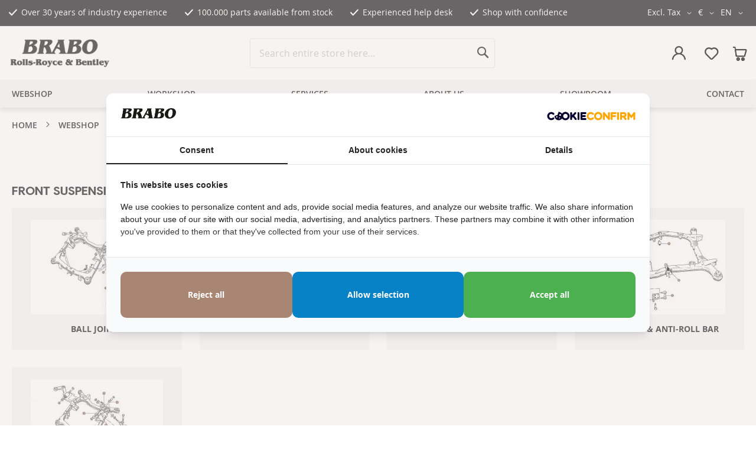

--- FILE ---
content_type: text/html; charset=UTF-8
request_url: https://www.brabocars.com/en/parts/1965-1980-rolls-royce-bentley-models/suspension-subframe/front-suspension-4
body_size: 24120
content:
<!doctype html>
<html lang="en">
    <head prefix="og: http://ogp.me/ns# category: http://ogp.me/ns/category#">
        <script>
    var LOCALE = 'en\u002DUS';
    var BASE_URL = 'https\u003A\u002F\u002Fwww.brabocars.com\u002Fen\u002F';
    var require = {
        'baseUrl': 'https\u003A\u002F\u002Fd3rbos0b6i8ath.cloudfront.net\u002Fstatic\u002Fversion1768548602\u002Ffrontend\u002FDWD\u002Fbrabo\u002Fen_US'
    };</script>        <meta charset="utf-8"/>
<meta name="title" content="Front Suspension  1965-1980 Models  - BRABO (EN)"/>
<meta name="description" content="Look at BRABO for all parts for Front Suspension (1965-1980 Models) for Bentley and Rolls Royce."/>
<meta name="robots" content="INDEX,FOLLOW"/>
<meta name="viewport" content="width=device-width, initial-scale=1"/>
<meta name="format-detection" content="telephone=no"/>
<title>Front Suspension  1965-1980 Models  - BRABO (EN)</title>
                <link rel="stylesheet" type="text/css" media="all" href="https://d3rbos0b6i8ath.cloudfront.net/static/version1768548602/_cache/merged/b1617287fdd7ff162fc8ba8b66508ff8.min.css" />
<link rel="stylesheet" type="text/css" media="all" href="https://d3rbos0b6i8ath.cloudfront.net/static/version1768548602/frontend/DWD/brabo/en_US/Anowave_Ec/css/ec.min.css" />
<link rel="stylesheet" type="text/css" media="screen and (min-width: 768px)" href="https://d3rbos0b6i8ath.cloudfront.net/static/version1768548602/frontend/DWD/brabo/en_US/css/styles-l.min.css" />
<link rel="stylesheet" type="text/css" media="print" href="https://d3rbos0b6i8ath.cloudfront.net/static/version1768548602/frontend/DWD/brabo/en_US/css/print.min.css" />
<script type="text/javascript" src="https://d3rbos0b6i8ath.cloudfront.net/static/version1768548602/frontend/DWD/brabo/en_US/requirejs/require.js"></script>
<script type="text/javascript" src="https://d3rbos0b6i8ath.cloudfront.net/static/version1768548602/frontend/DWD/brabo/en_US/mage/requirejs/mixins.js"></script>
<script type="text/javascript" src="https://d3rbos0b6i8ath.cloudfront.net/static/version1768548602/frontend/DWD/brabo/en_US/requirejs-config.js"></script>
<script type="text/javascript" src="https://d3rbos0b6i8ath.cloudfront.net/static/version1768548602/frontend/DWD/brabo/en_US/Anowave_Ec/js/ec.js"></script>
<script type="text/javascript" src="https://d3rbos0b6i8ath.cloudfront.net/static/version1768548602/frontend/DWD/brabo/en_US/Anowave_Ec4/js/ec4.js"></script>
<link rel="canonical" href="https://www.brabocars.com/en/parts/1965-1980-rolls-royce-bentley-models/suspension-subframe/front-suspension-4" />
<link rel="alternate" hreflang="en-US" href="https://www.brabocars.com/en/webshop/1965-1980-rolls-royce-bentley-models/suspension-subframe/front-suspension-4" />
<link rel="alternate" hreflang="x-default" href="https://www.brabocars.com/webshop/1965-1980-rolls-royce-bentley-models/suspension-subframe/front-suspension-4" />
<link rel="alternate" hreflang="nl-NL" href="https://www.brabocars.com/nl/webshop/1965-1980-rolls-royce-bentley-models/suspension-subframe/front-suspension-4" />
<link rel="alternate" hreflang="de-DE" href="https://www.brabocars.com/de/webshop/1965-1980-rolls-royce-bentley-models/suspension-subframe/front-suspension-4" />
<link rel="alternate" hreflang="es-ES" href="https://www.brabocars.com/es/webshop/1965-1980-rolls-royce-bentley-models/suspension-subframe/front-suspension-4" />
<link rel="alternate" hreflang="fr-FR" href="https://www.brabocars.com/fr/webshop/1965-1980-rolls-royce-bentley-models/suspension-subframe/front-suspension-4" />
<link rel="icon" type="image/x-icon" href="https://d3rbos0b6i8ath.cloudfront.net/media/favicon/default/favicon_1_.png" />
<link rel="shortcut icon" type="image/x-icon" href="https://d3rbos0b6i8ath.cloudfront.net/media/favicon/default/favicon_1_.png" />
<!-- Meta Pixel Code -->
<script>
!function(f,b,e,v,n,t,s)
{if(f.fbq)return;n=f.fbq=function(){n.callMethod?
n.callMethod.apply(n,arguments):n.queue.push(arguments)};
if(!f._fbq)f._fbq=n;n.push=n;n.loaded=!0;n.version='2.0';
n.queue=[];t=b.createElement(e);t.async=!0;
t.src=v;s=b.getElementsByTagName(e)[0];
s.parentNode.insertBefore(t,s)}(window, document,'script',
'https://connect.facebook.net/en_US/fbevents.js');
fbq('init', '2134346423736204');
fbq('track', 'PageView');
</script>
<noscript><img height="1" width="1" style="display:none"
src="https://www.facebook.com/tr?id=2134346423736204&ev=PageView&noscript=1"
/></noscript>
<!-- End Meta Pixel Code -->

<style>
.cc-revoke { display: none !important; }
.pin__popup .product-row__image { max-width: 30% }  
.pin__popup .product-row__image > img { object-fit: contain; }
div#field-custom_attributes[checkout_notice] > .label { display: none; }
div#field-custom_attributes[checkout_notice] > .control { display: flex; align-items: center; }
body.checkout-index-index .form.form-shipping-address .field[name="shippingAddress.custom_attributes.checkout_notice_en"] .label { display: none; }
@media only screen and (min-width: 768px) {
body.checkout-index-index .form.form-shipping-address .field[name="shippingAddress.custom_attributes.checkout_notice_en"] .control { margin-left: 40%; }
}
body.checkout-cart-index .form-cart .product-item-photo .product-image-wrapper img.product-image-photo.lazy.error { background: none !important; }
body.checkout-index-index .form.form-shipping-address .field[name="shippingAddress.custom_attributes.checkout_notice"], body.checkout-index-index .form.form-shipping-address .field[name="shippingAddress.custom_attributes.checkout_notice_en"] { margin-top: -10px !important; }
@media only screen and (min-width: 640px) { .field-recaptcha { margin-left: 30%; }}
body.customer-address-form .field.taxvat .fields { width: 100%; }
body.customer-address-form .field.taxvat > .label { text-align: right; width: 30%; margin-bottom: auto; padding: 8px 15px 0 0; }
body.customer-address-form .field.taxvat > .label span { font-weight: normal }
body.customer-address-form .field.taxvat > .control { width: 70%; }
.field.gw-euvat-field._error input { border-color: #dfd7d7; }
#confirmOverlay.am-top { padding-top: 0 !important; }
body.showroom-car-index .pswp .pswp__img { max-height: unset !important; max-width: unset !important; object-fit: contain !important; }
body.checkout-index-index #mollie_methods_creditcard:checked+label>span:after {
    content: "This payment method is using two-step verification (PSD2). If necessary consult your bank to complete this verification, or choose another payment method.";
    display: block;
    white-space: pre-wrap;
    padding-top: 5px;
    font-size: 14px;
}
@media only screen and (min-width: 1024px) {body.catalog-category-view.page-layout-1column.no-sidebar .columns .main { min-height: 400px; }}
@media screen and (max-width: 480px) { 
.switcher-dynamictax { position: absolute; right: 0px; bottom: -50px; }
body.cms-index-index .switcher-dynamictax { right: -50px;}
}
.page-header .switcher-dynamictax .options.active ul.dropdown { max-height: 70vh; overflow-y: scroll;}
body.checkout-index-index .opc-block-summary .table-totals .totals-tax-summary .amount .price:after { position: absolute; right: -10px; top: 0;}
#vat_number_container .field {width: 100% }
#vat_number_container .field .control {width: 70%;}
#vat_number_container .field .label {width: 30%; text-align: right; padding-right: 15px; line-height: 40px;}
@media screen and (max-width: 640px) {
    #vat_number_container .field .label { text-align: left; line-height: inherit;}
    #vat_number_container .field .control { width: 100%;}
}
div[name="shippingAddress.street.0"] input::placeholder { color: transparent; }
body.checkout-index-index .modal-popup.confirm footer button{ color: white; padding: 0px 20px !important; margin-bottom:10px; margin-right: 10px; }
#confirmBox > .cross {
    cursor: pointer;
}
.checkout-cart-index .products-crosssell .secondary-addto-links{display:none;}
</style>
<script>require(['jquery','domReady!'], function($){ if( /Android/i.test(navigator.userAgent) ) { $('nav.top-menu >ul > li.parent > a').on('click', function(e) { e.preventDefault(); return false;}); }})</script>
<meta name="google-site-verification" content="N72L49EpkX_8EzHvFS-UTkqm8i7sRlgQrg_8LaKvx0c" />
<meta name="facebook-domain-verification" content="y1nh9910ttnm3igevwr5bzlkt0yhw5" />        


    <script type="text/x-magento-init">
        {
            "*": {
                "Magento_PageCache/js/form-key-provider": {
                    "isPaginationCacheEnabled":
                        1                }
            }
        }
    </script>
<script data-ommit="true" nonce="bmRiang0cm5zeWJ4YnY0c2Rmb3F0MnZuM3JxMndpMHM="></script>

<script data-ommit="true" nonce="bmRiang0cm5zeWJ4YnY0c2Rmb3F0MnZuM3JxMndpMHM=">

	window.dataLayer = window.dataLayer || [];

		
	window.AEC = window.AEC || {};

		
	AEC.Const = 
	{
		TIMING_CATEGORY_ADD_TO_CART:		'Add To Cart Time',
		TIMING_CATEGORY_REMOVE_FROM_CART:	'Remove From Cart Time',
		TIMING_CATEGORY_PRODUCT_CLICK:		'Product Detail Click Time',
		TIMING_CATEGORY_CHECKOUT:			'Checkout Time',
		TIMING_CATEGORY_CHECKOUT_STEP:		'Checkout Step Time',
		TIMING_CATEGORY_PRODUCT_WISHLIST:	'Add to Wishlist Time',
		TIMING_CATEGORY_PRODUCT_COMPARE:	'Add to Compare Time'
	};

	AEC.Const.URL 					= 'https://www.brabocars.com/en/';
	AEC.Const.VARIANT_DELIMITER 	= '-';
	AEC.Const.VARIANT_DELIMITER_ATT = ':';

		
	AEC.Const.CHECKOUT_STEP_SHIPPING 	= 1;
	AEC.Const.CHECKOUT_STEP_PAYMENT  	= 2;
	AEC.Const.CHECKOUT_STEP_ORDER  		= 3;

		
	AEC.Const.DIMENSION_SEARCH = 18;

	
	AEC.Const.COOKIE_DIRECTIVE 								= false;
	AEC.Const.COOKIE_DIRECTIVE_ENGINE 						= 0;
	AEC.Const.COOKIE_DIRECTIVE_SEGMENT_MODE 				= false;
	AEC.Const.COOKIE_DIRECTIVE_SEGMENT_MODE_EVENTS			= ["cookieConsentGranted"];	
	AEC.Const.COOKIE_DIRECTIVE_CONSENT_GRANTED_EVENT 		= "cookieConsentGranted";
	AEC.Const.COOKIE_DIRECTIVE_CONSENT_DECLINE_EVENT 		= "cookieConsentDeclined";
	

		
	AEC.Const.COOKIE_DIRECTIVE_CONSENT_GRANTED = AEC.CookieConsent.getConsent("cookieConsentGranted");


	
	AEC.Const.COOKIE_DIRECTIVE_OVERRIDE_DECLINE = false;
	
		
	AEC.Const.CATALOG_CATEGORY_ADD_TO_CART_REDIRECT_EVENT = "catalogCategoryAddToCartRedirect";

		
	AEC.Message = 
	{
		confirm: 			 true,
		confirmRemoveTitle:  "Are you sure?",
		confirmRemove: 		 "Are you sure you would like to remove this item from the shopping cart?"
	};
			
	AEC.storeName 			= "EN";
	AEC.currencyCode	 	= "EUR";
	AEC.useDefaultValues 	= false;
	AEC.facebook 			= false;
	AEC.facebookInitParams 	= [];

		
	AEC.SUPER = [];

		
	AEC.CONFIGURABLE_SIMPLES = [];

	
	AEC.BUNDLE = {"bundles":[],"options":[]};

	
	AEC.localStorage = true;

		
	AEC.summary = true;

	
	AEC.reset = false;

	
	AEC.tax = 1;

	
	AEC.simples = false;
	
</script>
<script data-ommit="true" nonce="bmRiang0cm5zeWJ4YnY0c2Rmb3F0MnZuM3JxMndpMHM=">

    (summary => 
    {
    	if (summary)
    	{
        	let getSummary = (event) => 
        	{
            	AEC.Request.post("https:\/\/www.brabocars.com\/en\/datalayer\/index\/cart\/",{ event:event }, (response) => 
            	{
                	dataLayer.push(response);
               	});
            };

            ['ec.cookie.remove.item.data','ec.cookie.update.item.data','ec.cookie.add.data'].forEach(event => 
            {
            	AEC.EventDispatcher.on(event, (event => 
            	{
                	return () => 
                	{
                    	setTimeout(() => { getSummary(event); }, 2000);
                    };
                })(event));
            });
    	}
    })(AEC.summary);
	
</script><script data-ommit="true" nonce="bmRiang0cm5zeWJ4YnY0c2Rmb3F0MnZuM3JxMndpMHM=">

    if ('undefined' !== typeof AEC && AEC.GA4)
    {
    	AEC.GA4.enabled = true;

    	    	
    	AEC.GA4.conversion_event = "purchase";

    	    	
    	AEC.GA4.currency = "EUR";

    	    	
    	AEC.GA4.quote = [];
    }
    
</script><script data-ommit="true" nonce="bmRiang0cm5zeWJ4YnY0c2Rmb3F0MnZuM3JxMndpMHM=">

		
	window.dataLayer = window.dataLayer || [];

	
	
		
	var dataLayerTransport = (function()
	{
		var data = [];
		
		return {
			data:[],
			push: function(data)
			{
				this.data.push(data);
				
				return this;
			},
			serialize: function()
			{
				return this.data;
			}
		}	
	})();
	
</script><script data-ommit="true" nonce="bmRiang0cm5zeWJ4YnY0c2Rmb3F0MnZuM3JxMndpMHM=">

	/* Dynamic remarketing */
	window.google_tag_params = window.google_tag_params || {};

	/* Default pagetype */
	window.google_tag_params.ecomm_pagetype = "category";

	/* Grouped products collection */
	window.G = [];

	/**
	 * Global revenue 
	 */
	window.revenue = 0;

	/**
	 * DoubleClick
	 */
	window.DoubleClick = 
	{
		DoubleClickRevenue:	 	0,
		DoubleClickTransaction: 0,
		DoubleClickQuantity: 	0
	};
	
	
	AEC.Cookie.visitor({"pageType":"category","pageName":"Front Suspension  1965-1980 Models  - BRABO (EN)","websiteCountry":"NL","websiteLanguage":"en_US","visitorLoginState":"Logged out","visitorLifetimeValue":0,"visitorExistingCustomer":"No","clientStatus":"Not client","page_top_category":"en","page_mid_category":"parts","page_2_category":"1965-1980-rolls-royce-bentley-models","page_3_category":"suspension-subframe","page_4_category":"front-suspension-4","visitorType":"NOT LOGGED IN","currentStore":"EN"}).push(dataLayer, false);
	
</script>
<script nonce="bmRiang0cm5zeWJ4YnY0c2Rmb3F0MnZuM3JxMndpMHM=">(function(w,d,s,l,i){w[l]=w[l]||[];w[l].push({'gtm.start':
new Date().getTime(),event:'gtm.js'});var f=d.getElementsByTagName(s)[0],
j=d.createElement(s),dl=l!='dataLayer'?'&l='+l:'';j.async=true;j.nonce='bmRiang0cm5zeWJ4YnY0c2Rmb3F0MnZuM3JxMndpMHM=';j.src=
'https://www.googletagmanager.com/gtm.js?id='+i+dl;f.parentNode.insertBefore(j,f);
})(window,document,'script','dataLayer','GTM-WSKMBSC');</script>
<!-- End Google Tag Manager -->

<script data-ommit="true" nonce="bmRiang0cm5zeWJ4YnY0c2Rmb3F0MnZuM3JxMndpMHM=">

    	
</script>
<script data-ommit="true" nonce="bmRiang0cm5zeWJ4YnY0c2Rmb3F0MnZuM3JxMndpMHM=">AEC.Bind.apply({"performance":false})</script>

        <script type="application/ld+json">
          {
    "@context": "http://schema.org/",
    "@type": "WebPage",
    "about": {
        "@type": "Organization",
        "name": "BRABO",
        "telephone": "+31 (0)252 527875",
        "url": "https://www.brabocars.com/en/",
        "image": "https://d3rbos0b6i8ath.cloudfront.net/static/version1768548602/frontend/DWD/brabo/en_US/images/logo.svg",
        "address": {
            "streetAddress": "Arnoudstraat 17",
            "postalCode": "2182 DZ",
            "addressLocality": "Hillegom",
            "addressCountry": "NL"
        },
        "contactPoint": {
            "@type": "ContactPoint",
            "telephone": "+31 (0)252 527875",
            "contactType": "customer service"
        }
    },
    "isPartOf": {
        "@type": "WebSite",
        "url": "https://www.brabocars.com/en/",
        "potentialAction": {
            "@type": "SearchAction",
            "target": {
                "@type": "EntryPoint",
                "urlTemplate": "https://www.brabocars.com/en/catalogsearch/result/?q={search_term_string}"
            },
            "query-input": {
                "@type": "PropertyValueSpecification",
                "valueRequired": "http://schema.org/True",
                "valueName": "search_term_string"
            }
        }
    },
    "breadcrumb": {
        "@type": "BreadcrumbList",
        "itemListElement": [
            {
                "@type": "ListItem",
                "position": 1,
                "item": {
                    "@type": "WebPage",
                    "@id": "https://www.brabocars.com/en/",
                    "url": "https://www.brabocars.com/en/",
                    "name": "Home"
                }
            },
            {
                "@type": "ListItem",
                "position": 2,
                "item": {
                    "@type": "WebPage",
                    "@id": "https://www.brabocars.com/en/parts",
                    "url": "https://www.brabocars.com/en/parts",
                    "name": "Webshop"
                }
            },
            {
                "@type": "ListItem",
                "position": 3,
                "item": {
                    "@type": "WebPage",
                    "@id": "https://www.brabocars.com/en/parts/1965-1980-rolls-royce-bentley-models",
                    "url": "https://www.brabocars.com/en/parts/1965-1980-rolls-royce-bentley-models",
                    "name": "1965-1980 Models"
                }
            },
            {
                "@type": "ListItem",
                "position": 4,
                "item": {
                    "@type": "WebPage",
                    "@id": "https://www.brabocars.com/en/parts/1965-1980-rolls-royce-bentley-models/suspension-subframe",
                    "url": "https://www.brabocars.com/en/parts/1965-1980-rolls-royce-bentley-models/suspension-subframe",
                    "name": "Suspension & Subframe"
                }
            },
            {
                "@type": "ListItem",
                "position": 5,
                "item": {
                    "@type": "WebPage",
                    "@id": "https://www.brabocars.com/en/parts/1965-1980-rolls-royce-bentley-models/suspension-subframe/front-suspension-4",
                    "url": "https://www.brabocars.com/en/parts/1965-1980-rolls-royce-bentley-models/suspension-subframe/front-suspension-4",
                    "name": "Front Suspension"
                }
            }
        ]
    }
}        </script>
<script type="text&#x2F;javascript" src="https&#x3A;&#x2F;&#x2F;chimpstatic.com&#x2F;mcjs-connected&#x2F;js&#x2F;users&#x2F;bf8f10b40809c7a6df18b9f2c&#x2F;b04145ec6fd9546b0d4d27d21.js" defer="defer">
</script>

<style>
        #confirmBox,
    .am-related-title > .am-title {
        background-color: #FFFFFF;
    }
    
        #confirmBox a,
    #confirmBox a:hover,
    #confirmBox a:active,
    #confirmBox .amrelated-confirm-header {
        color: #FF9416;
    }
    
        .amcart-confirm-buttons .button {
        color: #FFFFFF;
    }
    
        .amcart-confirm-buttons .am-btn-left {
        background-color: #BBBBBB;
    }
    
        .amcart-confirm-buttons .am-btn-right {
        background-color: #FF9416;
    }
    
        .amcart-confirm-buttons,
    .amcart-confirm-buttons .checkout,
    .amcart-confirm-buttons .checkout:hover,
    .amcart-confirm-buttons .checkout:active,
    .amcart-message-box,
    .am-related-box,
    #am-a-count,
    #am-a-count:visited,
    .am-related-title > .am-title {
        color: #000000;
    }
    </style>
<style>
	.ec-gtm-cookie-directive > div { background: #ffffff; color: #000000; -webkit-border-radius: 8px; -moz-border-radius: 8px; -ms-border-radius: 8px; -o-border-radius: 8px; border-radius: 8px;  }
    .ec-gtm-cookie-directive > div > div > div { padding-left: 0px; }
	.ec-gtm-cookie-directive > div > div > div a.action.accept,
    .ec-gtm-cookie-directive > div > div > div a.action.accept-all { color: #8bc53f; }
	.ec-gtm-cookie-directive > div > div > div a.action.refuse,
    .ec-gtm-cookie-directive > div > div > div a.action.customize { color: #000000; }
	.ec-gtm-cookie-directive > div > div > div .ec-gtm-cookie-directive-note-toggle { color: #8bc53f; }
    .ec-gtm-cookie-directive-segments { background: #ffffff; }
    .ec-gtm-cookie-directive-segments > div input[type="checkbox"] + label:before { border:1px solid #000000; }  
    .ec-gtm-cookie-directive .consent-logo { width: 0px; }
    
</style>    </head>
    <body data-container="body"
          data-mage-init='{"loaderAjax": {}, "loader": { "icon": "https://d3rbos0b6i8ath.cloudfront.net/static/version1768548602/frontend/DWD/brabo/en_US/images/loader-2.gif"}}'
        class="dwd-logged-out page-with-filter catalog-category-view-parent page-products categorypath-webshop-1965-1980-rolls-royce-bentley-models-suspension-subframe-front-suspension-4 category-front-suspension-4 catalog-category-view page-layout-1column" id="html-body">
        <!--Analytics Added by Mageplaza GTM -->
<!--Facebook Pixel Added by Mageplaza GTM -->


<script type="text/x-magento-init">
    {
        "*": {
            "Magento_PageBuilder/js/widget-initializer": {
                "config": {"[data-content-type=\"slider\"][data-appearance=\"default\"]":{"Magento_PageBuilder\/js\/content-type\/slider\/appearance\/default\/widget":false},"[data-content-type=\"map\"]":{"Magento_PageBuilder\/js\/content-type\/map\/appearance\/default\/widget":false},"[data-content-type=\"row\"]":{"Magento_PageBuilder\/js\/content-type\/row\/appearance\/default\/widget":false},"[data-content-type=\"tabs\"]":{"Magento_PageBuilder\/js\/content-type\/tabs\/appearance\/default\/widget":false},"[data-content-type=\"slide\"]":{"Magento_PageBuilder\/js\/content-type\/slide\/appearance\/default\/widget":{"buttonSelector":".pagebuilder-slide-button","showOverlay":"hover","dataRole":"slide"}},"[data-content-type=\"banner\"]":{"Magento_PageBuilder\/js\/content-type\/banner\/appearance\/default\/widget":{"buttonSelector":".pagebuilder-banner-button","showOverlay":"hover","dataRole":"banner"}},"[data-content-type=\"buttons\"]":{"Magento_PageBuilder\/js\/content-type\/buttons\/appearance\/inline\/widget":false},"[data-content-type=\"products\"][data-appearance=\"carousel\"]":{"Amasty_Xsearch\/js\/content-type\/products\/appearance\/carousel\/widget-override":false}},
                "breakpoints": {"desktop":{"label":"Desktop","stage":true,"default":true,"class":"desktop-switcher","icon":"Magento_PageBuilder::css\/images\/switcher\/switcher-desktop.svg","conditions":{"min-width":"1024px"},"options":{"products":{"default":{"slidesToShow":"4"}}}},"tablet":{"conditions":{"max-width":"1024px","min-width":"768px"},"options":{"products":{"default":{"slidesToShow":"2"},"continuous":{"slidesToShow":"3"}}}},"mobile":{"label":"Mobile","stage":true,"class":"mobile-switcher","icon":"Magento_PageBuilder::css\/images\/switcher\/switcher-mobile.svg","media":"only screen and (max-width: 767px)","conditions":{"max-width":"767px","min-width":"640px"},"options":{"products":{"default":{"slidesToShow":"2"}}}},"mobile-small":{"conditions":{"max-width":"640px"},"options":{"products":{"default":{"slidesToShow":"1"},"continuous":{"slidesToShow":"1"}}}}}            }
        }
    }
</script>

<div class="cookie-status-message" id="cookie-status">
    The store will not work correctly when cookies are disabled.</div>
<script type="text&#x2F;javascript">document.querySelector("#cookie-status").style.display = "none";</script>
<script type="text/x-magento-init">
    {
        "*": {
            "cookieStatus": {}
        }
    }
</script>

<script type="text/x-magento-init">
    {
        "*": {
            "mage/cookies": {
                "expires": null,
                "path": "\u002F",
                "domain": ".www.brabocars.com",
                "secure": true,
                "lifetime": "86400"
            }
        }
    }
</script>
    <noscript>
        <div class="message global noscript">
            <div class="content">
                <p>
                    <strong>JavaScript seems to be disabled in your browser.</strong>
                    <span>
                        For the best experience on our site, be sure to turn on Javascript in your browser.                    </span>
                </p>
            </div>
        </div>
    </noscript>

<script>
    window.cookiesConfig = window.cookiesConfig || {};
    window.cookiesConfig.secure = true;
</script><script>    require.config({
        map: {
            '*': {
                wysiwygAdapter: 'mage/adminhtml/wysiwyg/tiny_mce/tinymceAdapter'
            }
        }
    });</script><script>    require.config({
        paths: {
            googleMaps: 'https\u003A\u002F\u002Fmaps.googleapis.com\u002Fmaps\u002Fapi\u002Fjs\u003Fv\u003D3.56\u0026key\u003D'
        },
        config: {
            'Magento_PageBuilder/js/utils/map': {
                style: '',
            },
            'Magento_PageBuilder/js/content-type/map/preview': {
                apiKey: '',
                apiKeyErrorMessage: 'You\u0020must\u0020provide\u0020a\u0020valid\u0020\u003Ca\u0020href\u003D\u0027https\u003A\u002F\u002Fwww.brabocars.com\u002Fen\u002Fadminhtml\u002Fsystem_config\u002Fedit\u002Fsection\u002Fcms\u002F\u0023cms_pagebuilder\u0027\u0020target\u003D\u0027_blank\u0027\u003EGoogle\u0020Maps\u0020API\u0020key\u003C\u002Fa\u003E\u0020to\u0020use\u0020a\u0020map.'
            },
            'Magento_PageBuilder/js/form/element/map': {
                apiKey: '',
                apiKeyErrorMessage: 'You\u0020must\u0020provide\u0020a\u0020valid\u0020\u003Ca\u0020href\u003D\u0027https\u003A\u002F\u002Fwww.brabocars.com\u002Fen\u002Fadminhtml\u002Fsystem_config\u002Fedit\u002Fsection\u002Fcms\u002F\u0023cms_pagebuilder\u0027\u0020target\u003D\u0027_blank\u0027\u003EGoogle\u0020Maps\u0020API\u0020key\u003C\u002Fa\u003E\u0020to\u0020use\u0020a\u0020map.'
            },
        }
    });</script><script>
    require.config({
        shim: {
            'Magento_PageBuilder/js/utils/map': {
                deps: ['googleMaps']
            }
        }
    });</script><!-- Google Tag Manager (noscript) -->
<noscript><iframe src="https://www.googletagmanager.com/ns.html?id=GTM-WSKMBSC"
height="0" width="0" style="display:none;visibility:hidden"></iframe></noscript>
<!-- End Google Tag Manager (noscript) --><div class="page-wrapper"><header class="page-header"><div class="panel wrapper"><div class="panel header">    <div class="block-usp" data-mage-init='{"DWD_Usp/js/usp": {"breakpoint": 768, "timeout": 4000}}'>
        <ul>
<li>Over 30 years of industry experience</li>
<li>100.000 parts available from stock</li>
<li>Experienced help desk</li>
<li>Shop with confidence</li>
</ul>    </div>
<div class="switcher dynamictax switcher-dynamictax" data-ui-id="dynamictax-switcher" id="switcher-dynamictax-nav">
    <strong class="label switcher-label"><span>BTW</span></strong>
    <div class="actions dropdown options switcher-options">
        <div class="action toggle switcher-trigger"
             id="switcher-dynamictax-trigger"
             data-mage-init='{"dropdown":{}}'
             data-toggle="dropdown"
             data-trigger-keypress-button="true">
            <strong>
                <span>Excl. Tax</span>
            </strong>
        </div>
        <ul class="dropdown switcher-dropdown" data-target="dropdown" aria-hidden="true">

                            <li class="view-en switcher-option">

                    <a href="https://www.brabocars.com/en/dynamictaxswitch/?country_id=NOTAX">
                        Excl. Tax                    </a>
                </li>
                            <li class="view-en switcher-option">

                    <a href="https://www.brabocars.com/en/dynamictaxswitch/?country_id=AT">
                        AT 20%                    </a>
                </li>
                            <li class="view-en switcher-option">

                    <a href="https://www.brabocars.com/en/dynamictaxswitch/?country_id=BE">
                        BE 21%                    </a>
                </li>
                            <li class="view-en switcher-option">

                    <a href="https://www.brabocars.com/en/dynamictaxswitch/?country_id=BG">
                        BG 20%                    </a>
                </li>
                            <li class="view-en switcher-option">

                    <a href="https://www.brabocars.com/en/dynamictaxswitch/?country_id=CY">
                        CY 19%                    </a>
                </li>
                            <li class="view-en switcher-option">

                    <a href="https://www.brabocars.com/en/dynamictaxswitch/?country_id=CZ">
                        CZ 21%                    </a>
                </li>
                            <li class="view-en switcher-option">

                    <a href="https://www.brabocars.com/en/dynamictaxswitch/?country_id=DK">
                        DK 25%                    </a>
                </li>
                            <li class="view-en switcher-option">

                    <a href="https://www.brabocars.com/en/dynamictaxswitch/?country_id=DE">
                        DE 19%                    </a>
                </li>
                            <li class="view-en switcher-option">

                    <a href="https://www.brabocars.com/en/dynamictaxswitch/?country_id=EE">
                        EE 20%                    </a>
                </li>
                            <li class="view-en switcher-option">

                    <a href="https://www.brabocars.com/en/dynamictaxswitch/?country_id=ES">
                        ES 21%                    </a>
                </li>
                            <li class="view-en switcher-option">

                    <a href="https://www.brabocars.com/en/dynamictaxswitch/?country_id=FI">
                        FI 24%                    </a>
                </li>
                            <li class="view-en switcher-option">

                    <a href="https://www.brabocars.com/en/dynamictaxswitch/?country_id=FR">
                        FR 20%                    </a>
                </li>
                            <li class="view-en switcher-option">

                    <a href="https://www.brabocars.com/en/dynamictaxswitch/?country_id=GR">
                        GR 24%                    </a>
                </li>
                            <li class="view-en switcher-option">

                    <a href="https://www.brabocars.com/en/dynamictaxswitch/?country_id=HR">
                        HR 25%                    </a>
                </li>
                            <li class="view-en switcher-option">

                    <a href="https://www.brabocars.com/en/dynamictaxswitch/?country_id=HU">
                        HU 27%                    </a>
                </li>
                            <li class="view-en switcher-option">

                    <a href="https://www.brabocars.com/en/dynamictaxswitch/?country_id=IE">
                        IE 23%                    </a>
                </li>
                            <li class="view-en switcher-option">

                    <a href="https://www.brabocars.com/en/dynamictaxswitch/?country_id=IT">
                        IT 22%                    </a>
                </li>
                            <li class="view-en switcher-option">

                    <a href="https://www.brabocars.com/en/dynamictaxswitch/?country_id=LV">
                        LV 21%                    </a>
                </li>
                            <li class="view-en switcher-option">

                    <a href="https://www.brabocars.com/en/dynamictaxswitch/?country_id=LT">
                        LT 21%                    </a>
                </li>
                            <li class="view-en switcher-option">

                    <a href="https://www.brabocars.com/en/dynamictaxswitch/?country_id=LU">
                        LU 17%                    </a>
                </li>
                            <li class="view-en switcher-option">

                    <a href="https://www.brabocars.com/en/dynamictaxswitch/?country_id=MT">
                        MT 18%                    </a>
                </li>
                            <li class="view-en switcher-option">

                    <a href="https://www.brabocars.com/en/dynamictaxswitch/?country_id=NL">
                        NL 21%                    </a>
                </li>
                            <li class="view-en switcher-option">

                    <a href="https://www.brabocars.com/en/dynamictaxswitch/?country_id=PL">
                        PL 23%                    </a>
                </li>
                            <li class="view-en switcher-option">

                    <a href="https://www.brabocars.com/en/dynamictaxswitch/?country_id=PT">
                        PT 23%                    </a>
                </li>
                            <li class="view-en switcher-option">

                    <a href="https://www.brabocars.com/en/dynamictaxswitch/?country_id=RO">
                        RO 19%                    </a>
                </li>
                            <li class="view-en switcher-option">

                    <a href="https://www.brabocars.com/en/dynamictaxswitch/?country_id=SE">
                        SE 25%                    </a>
                </li>
                            <li class="view-en switcher-option">

                    <a href="https://www.brabocars.com/en/dynamictaxswitch/?country_id=SK">
                        SK 20%                    </a>
                </li>
                            <li class="view-en switcher-option">

                    <a href="https://www.brabocars.com/en/dynamictaxswitch/?country_id=SI">
                        SI 22%                    </a>
                </li>
                    </ul>
    </div>
</div>
                <div class="switcher currency switcher-currency" id="switcher-currency">
        <strong class="label switcher-label"><span>Currency</span></strong>
        <div class="actions dropdown options switcher-options">
            <div class="action toggle switcher-trigger"
                 id="switcher-currency-trigger"
                 data-mage-init='{"dropdown":{}}'
                 data-toggle="dropdown"
                 data-trigger-keypress-button="true">
                <strong class="language-EUR">
                    <span>€</span>
                </strong>
            </div>
            <ul class="dropdown switcher-dropdown" data-target="dropdown">
                                                            <li class="currency-AUD switcher-option">
                            <a href="#" data-post='{"action":"https:\/\/www.brabocars.com\/en\/directory\/currency\/switch\/","data":{"currency":"AUD","uenc":"aHR0cHM6Ly93d3cuYnJhYm9jYXJzLmNvbS9lbi9wYXJ0cy8xOTY1LTE5ODAtcm9sbHMtcm95Y2UtYmVudGxleS1tb2RlbHMvc3VzcGVuc2lvbi1zdWJmcmFtZS9mcm9udC1zdXNwZW5zaW9uLTQ~"}}'>AUD (A$)</a>
                        </li>
                                                                                <li class="currency-GBP switcher-option">
                            <a href="#" data-post='{"action":"https:\/\/www.brabocars.com\/en\/directory\/currency\/switch\/","data":{"currency":"GBP","uenc":"aHR0cHM6Ly93d3cuYnJhYm9jYXJzLmNvbS9lbi9wYXJ0cy8xOTY1LTE5ODAtcm9sbHMtcm95Y2UtYmVudGxleS1tb2RlbHMvc3VzcGVuc2lvbi1zdWJmcmFtZS9mcm9udC1zdXNwZW5zaW9uLTQ~"}}'>GBP (£)</a>
                        </li>
                                                                                <li class="currency-CNY switcher-option">
                            <a href="#" data-post='{"action":"https:\/\/www.brabocars.com\/en\/directory\/currency\/switch\/","data":{"currency":"CNY","uenc":"aHR0cHM6Ly93d3cuYnJhYm9jYXJzLmNvbS9lbi9wYXJ0cy8xOTY1LTE5ODAtcm9sbHMtcm95Y2UtYmVudGxleS1tb2RlbHMvc3VzcGVuc2lvbi1zdWJmcmFtZS9mcm9udC1zdXNwZW5zaW9uLTQ~"}}'>CNY (CN¥)</a>
                        </li>
                                                                                                                    <li class="currency-CHF switcher-option">
                            <a href="#" data-post='{"action":"https:\/\/www.brabocars.com\/en\/directory\/currency\/switch\/","data":{"currency":"CHF","uenc":"aHR0cHM6Ly93d3cuYnJhYm9jYXJzLmNvbS9lbi9wYXJ0cy8xOTY1LTE5ODAtcm9sbHMtcm95Y2UtYmVudGxleS1tb2RlbHMvc3VzcGVuc2lvbi1zdWJmcmFtZS9mcm9udC1zdXNwZW5zaW9uLTQ~"}}'>CHF (CHF)</a>
                        </li>
                                                                                <li class="currency-USD switcher-option">
                            <a href="#" data-post='{"action":"https:\/\/www.brabocars.com\/en\/directory\/currency\/switch\/","data":{"currency":"USD","uenc":"aHR0cHM6Ly93d3cuYnJhYm9jYXJzLmNvbS9lbi9wYXJ0cy8xOTY1LTE5ODAtcm9sbHMtcm95Y2UtYmVudGxleS1tb2RlbHMvc3VzcGVuc2lvbi1zdWJmcmFtZS9mcm9udC1zdXNwZW5zaW9uLTQ~"}}'>USD ($)</a>
                        </li>
                                                </ul>
        </div>
    </div>
        <div class="switcher language switcher-language" data-ui-id="language-switcher" id="switcher-language">
        <strong class="label switcher-label"><span>Language</span></strong>
        <div class="actions dropdown options switcher-options">
            <div class="action toggle switcher-trigger"
                 id="switcher-language-trigger"
                 data-mage-init='{"dropdown":{}}'
                 data-toggle="dropdown"
                 data-trigger-keypress-button="true">
                <strong class="view-en">
                    <span>EN</span>
                </strong>
            </div>
            <ul class="dropdown switcher-dropdown"
                data-target="dropdown">
                                     
                                                                    <li class="view-de switcher-option">
                            <a href="https://www.brabocars.com/de/parts/1965-1980-rolls-royce-bentley-models/suspension-subframe/front-suspension-4">
                                German (DE)
                            </a>
                        </li>
                                         
                                     
                                         
                                     
                                     
                                     
                                                                    <li class="view-nl switcher-option">
                            <a href="https://www.brabocars.com/nl/parts/1965-1980-rolls-royce-bentley-models/suspension-subframe/front-suspension-4">
                                Nederlands (NL)
                            </a>
                        </li>
                                         
                            </ul>
        </div>
    </div>
</div></div><div class="panel2 wrapper"><div class="panel2 header">&nbsp;</div></div><div class="header content"><div class="header-row"><div class="header-container"><div class="header-group"><div class="header-col-1"><div class="logo-large"><span data-action="toggle-nav" class="action nav-toggle"><span>Toggle Nav</span></span>
<a
    class="logo"
    href="https://www.brabocars.com/en/"
    title="BRABO&#x20;-&#x20;Your&#x20;partner&#x20;for&#x20;post-war&#x20;Rolls-Royce&#x20;&amp;&#x20;Bentley"
    aria-label="store logo">
    <picture><source type="image/webp" srcset="https://www.brabocars.com/media/logo/default/logo.webp"><img src="https://d3rbos0b6i8ath.cloudfront.net/media/logo/default/logo.png" title="BRABO&#x20;-&#x20;Your&#x20;partner&#x20;for&#x20;post-war&#x20;Rolls-Royce&#x20;&amp;&#x20;Bentley" alt="BRABO&#x20;-&#x20;Your&#x20;partner&#x20;for&#x20;post-war&#x20;Rolls-Royce&#x20;&amp;&#x20;Bentley" width="170" /></picture>
</a>
</div></div><div class="header-col-2"><div class="header-col-2-3"><ul class="header links"><li class="link wishlist" data-bind="scope: 'wishlist'">
    <a href="https://www.brabocars.com/en/wishlist/">My Wish List        <!-- ko if: wishlist().counter -->
        <span data-bind="text: wishlist().counter" class="counter qty"></span>
        <!-- /ko -->
    </a>
</li>
<script type="text/x-magento-init">
    {
        "*": {
            "Magento_Ui/js/core/app": {
                "components": {
                    "wishlist": {
                        "component": "Magento_Wishlist/js/view/wishlist"
                    }
                }
            }
        }
    }

</script>
<li class="authorization-link" data-label="or">
    <a href="https://www.brabocars.com/en/customer/account/login/referer/aHR0cHM6Ly93d3cuYnJhYm9jYXJzLmNvbS9lbi9wYXJ0cy8xOTY1LTE5ODAtcm9sbHMtcm95Y2UtYmVudGxleS1tb2RlbHMvc3VzcGVuc2lvbi1zdWJmcmFtZS9mcm9udC1zdXNwZW5zaW9uLTQ~/" class="my-account-link">
        Sign In    </a>
</li>
<!-- BLOCK customer --><!-- /BLOCK customer --></ul>
<div data-block="minicart" class="minicart-wrapper">
    <a class="action showcart" href="https://www.brabocars.com/en/checkout/cart/"
       data-bind="scope: 'minicart_content'">
        <span class="text">My Cart</span>
        <span class="counter qty empty"
              data-bind="css: { empty: !!getCartParam('summary_count') == false && !isLoading() },
               blockLoader: isLoading">
            <span class="counter-number">
                <!-- ko if: getCartParam('summary_count') -->
                <!-- ko text: getCartParam('summary_count').toLocaleString(window.LOCALE) --><!-- /ko -->
                <!-- /ko -->
            </span>
            <span class="counter-label">
            <!-- ko if: getCartParam('summary_count') -->
                <!-- ko text: getCartParam('summary_count').toLocaleString(window.LOCALE) --><!-- /ko -->
                <!-- ko i18n: 'items' --><!-- /ko -->
            <!-- /ko -->
            </span>
        </span>
    </a>
            <div class="block block-minicart"
             data-role="dropdownDialog"
             data-mage-init='{"dropdownDialog":{
                "appendTo":"[data-block=minicart]",
                "triggerTarget":".showcart",
                "timeout": "2000",
                "closeOnMouseLeave": false,
                "closeOnEscape": true,
                "triggerClass":"active",
                "parentClass":"active",
                "buttons":[]}}'>
            <div id="minicart-content-wrapper" data-bind="scope: 'minicart_content'">
                <!-- ko template: getTemplate() --><!-- /ko -->
            </div>
                    </div>
        <script>window.checkout = {"shoppingCartUrl":"https:\/\/www.brabocars.com\/en\/checkout\/cart\/","checkoutUrl":"https:\/\/www.brabocars.com\/en\/checkout\/","updateItemQtyUrl":"https:\/\/www.brabocars.com\/en\/checkout\/sidebar\/updateItemQty\/","removeItemUrl":"https:\/\/www.brabocars.com\/en\/checkout\/sidebar\/removeItem\/","imageTemplate":"Magento_Catalog\/product\/image_with_borders","baseUrl":"https:\/\/www.brabocars.com\/en\/","minicartMaxItemsVisible":5,"websiteId":"1","maxItemsToDisplay":10,"storeId":"2","storeGroupId":"1","agreementIds":["2"],"payPalBraintreeClientToken":"","customerLoginUrl":"https:\/\/www.brabocars.com\/en\/customer\/account\/login\/referer\/aHR0cHM6Ly93d3cuYnJhYm9jYXJzLmNvbS9lbi9wYXJ0cy8xOTY1LTE5ODAtcm9sbHMtcm95Y2UtYmVudGxleS1tb2RlbHMvc3VzcGVuc2lvbi1zdWJmcmFtZS9mcm9udC1zdXNwZW5zaW9uLTQ~\/","isRedirectRequired":false,"autocomplete":"off","captcha":{"user_login":{"isCaseSensitive":false,"imageHeight":50,"imageSrc":"","refreshUrl":"https:\/\/www.brabocars.com\/en\/captcha\/refresh\/","isRequired":false,"timestamp":1768665729}}}</script>    <script type="text/x-magento-init">
    {
        "[data-block='minicart']": {
            "Magento_Ui/js/core/app": {"components":{"minicart_content":{"children":{"subtotal.container":{"children":{"subtotal":{"children":{"subtotal.totals":{"config":{"display_cart_subtotal_incl_tax":0,"display_cart_subtotal_excl_tax":1,"template":"Magento_Tax\/checkout\/minicart\/subtotal\/totals"},"children":{"subtotal.totals.msrp":{"component":"Magento_Msrp\/js\/view\/checkout\/minicart\/subtotal\/totals","config":{"displayArea":"minicart-subtotal-hidden","template":"Magento_Msrp\/checkout\/minicart\/subtotal\/totals"}}},"component":"Magento_Tax\/js\/view\/checkout\/minicart\/subtotal\/totals"}},"component":"uiComponent","config":{"template":"Magento_Checkout\/minicart\/subtotal"}}},"component":"uiComponent","config":{"displayArea":"subtotalContainer"}},"item.renderer":{"component":"Magento_Checkout\/js\/view\/cart-item-renderer","config":{"displayArea":"defaultRenderer","template":"DWD_CheckoutExtend\/minicart\/item\/default"},"children":{"item.image":{"component":"Magento_Catalog\/js\/view\/image","config":{"template":"Magento_Catalog\/product\/image","displayArea":"itemImage"}},"checkout.cart.item.price.sidebar":{"component":"uiComponent","config":{"template":"Magento_Checkout\/minicart\/item\/price","displayArea":"priceSidebar"}}}},"extra_info":{"component":"uiComponent","config":{"displayArea":"extraInfo"},"children":{"paypal_braintree_message":{"component":"PayPal_Braintree\/js\/messages\/mini-cart"}}},"promotion":{"component":"uiComponent","config":{"displayArea":"promotion"}}},"config":{"itemRenderer":{"default":"defaultRenderer","simple":"defaultRenderer","virtual":"defaultRenderer"},"template":"Magento_Checkout\/minicart\/content"},"component":"Magento_Checkout\/js\/view\/minicart"}},"types":[]}        },
        "*": {
            "Magento_Ui/js/block-loader": "https\u003A\u002F\u002Fd3rbos0b6i8ath.cloudfront.net\u002Fstatic\u002Fversion1768548602\u002Ffrontend\u002FDWD\u002Fbrabo\u002Fen_US\u002Fimages\u002Floader\u002D1.gif"
        }
    }
    </script>
</div>
</div></div><div class="header-col-3"><script>
    var MAGE_VERSION = "2.4.8";

    function compareVersions(installed, required) {
        var a = installed.split('.');
        var b = required.split('.');
        for (var i = 0; i < a.length; ++i) {
            a[i] = Number(a[i]);
        }
        for (var i = 0; i < b.length; ++i) {
            b[i] = Number(b[i]);
        }
        if (a.length == 2) {
            a[2] = 0;
        }
        if (a[0] > b[0]) return true;
        if (a[0] < b[0]) return false;
        if (a[1] > b[1]) return true;
        if (a[1] < b[1]) return false;
        if (a[2] > b[2]) return true;
        if (a[2] < b[2]) return false;
        return true;
    }
</script>




        <div class="block-search">
        <div class="block-title"><strong>Search</strong></div>
        <div class="block block-content">
            <form class="form minisearch" id="search_mini_form657439" action="https://www.brabocars.com/en/catalogsearch/result/" method="get">
                <div class="field search">
                    <label class="label" for="search_2653" data-role="minisearch-label">
                    </label>
                    <div class="control">
                        <input id="search_2653"
                               data-mage-init='{"wyoea": {
                               "formSelector": "#search_mini_form657439",
                               "url":"https://www.brabocars.com/elastic.php",
                               "searchUrl":"https://www.brabocars.com/en/catalogsearch/result/",
                               "storeCode":"en",
                               "destinationSelector": "#search_autocomplete",
                               "minSearchLength": 3,
                               "config": {&quot;enable&quot;:&quot;1&quot;,&quot;enable_debug_mode&quot;:&quot;0&quot;,&quot;general&quot;:{&quot;enable_highlight&quot;:&quot;1&quot;,&quot;enable_all_results&quot;:&quot;1&quot;,&quot;update_search_term&quot;:&quot;0&quot;,&quot;labels&quot;:{&quot;all_results&quot;:&quot;See all results for &lt;b&gt;{{term}}&lt;\/b&gt; &gt;&gt;&quot;,&quot;didyoumean&quot;:&quot;Did you mean?&quot;,&quot;products&quot;:&quot;Products&quot;,&quot;categories&quot;:&quot;Categories&quot;,&quot;cms&quot;:&quot;Pages&quot;,&quot;no_category&quot;:&quot;No category found&quot;,&quot;no_cms&quot;:&quot;No page found&quot;,&quot;no_product&quot;:&quot;No product found&quot;}},&quot;didyoumean&quot;:{&quot;enable_search&quot;:&quot;1&quot;,&quot;enable_autocomplete&quot;:&quot;1&quot;,&quot;autocomplete_limit&quot;:&quot;5&quot;},&quot;product&quot;:{&quot;enable_autocomplete&quot;:&quot;1&quot;,&quot;autocomplete_limit&quot;:&quot;8&quot;,&quot;redirect&quot;:&quot;0&quot;},&quot;category&quot;:{&quot;enable_search&quot;:&quot;1&quot;,&quot;enable_autocomplete&quot;:&quot;1&quot;,&quot;display_empty_autocomplete&quot;:&quot;0&quot;,&quot;autocomplete_limit&quot;:&quot;5&quot;,&quot;search_limit&quot;:&quot;5&quot;},&quot;cms&quot;:{&quot;enable_search&quot;:&quot;0&quot;,&quot;enable_autocomplete&quot;:&quot;1&quot;,&quot;display_empty_autocomplete&quot;:&quot;0&quot;,&quot;autocomplete_limit&quot;:&quot;5&quot;,&quot;search_limit&quot;:&quot;5&quot;}},
                                "debug" : false,
                               "urlUpdateSearchTerm": "https://www.brabocars.com/en/elasticsearchcore/searchTerm/add/"
                               }}'
                               type="text"
                               name="q"
                               value=""
                               placeholder="Search entire store here..."
                               class="input-text"
                               maxlength="128"
                               role="combobox"
                               aria-haspopup="false"
                               aria-autocomplete="both"
                               autocomplete="off"/>
                        <script>
    var MAGE_VERSION = "2.4.8";

    function compareVersions(installed, required) {
        var a = installed.split('.');
        var b = required.split('.');
        for (var i = 0; i < a.length; ++i) {
            a[i] = Number(a[i]);
        }
        for (var i = 0; i < b.length; ++i) {
            b[i] = Number(b[i]);
        }
        if (a.length == 2) {
            a[2] = 0;
        }
        if (a[0] > b[0]) return true;
        if (a[0] < b[0]) return false;
        if (a[1] > b[1]) return true;
        if (a[1] < b[1]) return false;
        if (a[2] > b[2]) return true;
        if (a[2] < b[2]) return false;
        return true;
    }
</script>

<div id="ea_search_autocomplete" class="top-arrow-primary ea-search-autocomplete no-result">
    <div class="content">
        <div class="left wyomind-bg-secondary">
            <div id="ea-suggests"></div>
            <div id="ea-categories"></div>
            <div id="ea-cms"></div>
            <div id="ea-others"></div>
        </div>
        <div class="right wyomind-bg-primary">
            <div id="ea-products"></div>
            <div id="ea-all-results"></div>
        </div>
    </div>
</div>
<div id="ea-search-autocomplete-no-result" class="top-arrow-primary ea-search-autocomplete-no-result">
    <div class="content wyomind-bg-secondary wyomind-primary-border">
        No product found    </div>
</div>
                    </div>
                </div>
                <div class="actions">
                    <button type="submit"
                            title="Search"
                            class="action search">
                    <span>Search</span>
                    </button>
                </div>
            </form>
        </div>
    </div>

<script>
    require(['underscore', 'Magento_Catalog/js/price-utils'], function (_, utils) {
        _.mixin({
            getBaseUrl: function () {
                return 'https://www.brabocars.com/en/';
            },
            getSearchUrl: function () {
                return 'https://www.brabocars.com/en/catalogsearch/result/';
            },
            getFormattedPrice: function (price, productTaxClassId) {
                return _.formatPrice(_.calculateTax(_.convertPrice(price), productTaxClassId));
            },
            formatPrice: function (price) {
                var priceFormat = {"pattern":"\u20ac %s","precision":2,"requiredPrecision":2,"decimalSymbol":".","groupSymbol":",","groupLength":3,"integerRequired":false};

                return utils.formatPrice(price, priceFormat);
            },
            calculateTax: function (price, productTaxClassId) {
                var needPriceConversion = false;
                var taxRates = {"1":21,"2":21,"3":21,"4":21,"5":21};

                if (!needPriceConversion || !taxRates[productTaxClassId]) {
                    return price;
                }

                var rate = taxRates[productTaxClassId] / 100;
                var priceIncludesTax = false;

                if (priceIncludesTax) {
                    return price / (1 + rate);
                }

                return price + price * rate;
            },
            convertPrice: function (price) {
                var rate = 1;

                return price * rate;
            }
        });
    });
</script>

</div></div></div></div></div><div class="page-nav"><div class="page-nav-head"><button type="button" data-action="toggle-nav" class="action nav-toggle"><span>Menu</span></button>
</div><div class="page-nav-body">                        <nav class="navigation" data-action="navigation">
    <ul data-mage-init='{"menu":{"responsive":true, "delay":300, "mediaBreakpoint": "(max-width: 767px)", "expanded":false, "position":{"my":"left top","at":"left bottom"}}}'>
        <li  class="level0 nav-1 category-item first last level-top parent"><a href="https://www.brabocars.com/en/parts"  class="level-top"  title="Webshop"><span>Webshop</span></a><ul class="level0 submenu"><li  class="level1 nav-1-1 category-item first parent"><a href="https://www.brabocars.com/en/parts/1945-1955-rolls-royce-bentley-models"  title="1945-1955 Models"><span>1945-1955 Models</span></a><ul class="level1 submenu"><li class="column title"><h4>1945-1955 Models</h4></li><li class="column categories"><ul><li  class="level2 nav-1-1-1 category-item first"><a href="https://www.brabocars.com/en/parts/1945-1955-rolls-royce-bentley-models/maintenance-service-parts-4"  title="Maintenance & Service Parts"><span>Maintenance &amp; Service Parts</span></a></li><li  class="level2 nav-1-1-2 category-item"><a href="https://www.brabocars.com/en/parts/1945-1955-rolls-royce-bentley-models/accessories"  title="Accessories"><span>Accessories</span></a></li><li  class="level2 nav-1-1-3 category-item"><a href="https://www.brabocars.com/en/parts/1945-1955-rolls-royce-bentley-models/body"  title="Body"><span>Body</span></a></li><li  class="level2 nav-1-1-4 category-item"><a href="https://www.brabocars.com/en/parts/1945-1955-rolls-royce-bentley-models/brakes-3"  title="Brakes"><span>Brakes</span></a></li><li  class="level2 nav-1-1-5 category-item"><a href="https://www.brabocars.com/en/parts/1945-1955-rolls-royce-bentley-models/carburation-fuel-system-0"  title="Carburation & Fuel System"><span>Carburation &amp; Fuel System</span></a></li><li  class="level2 nav-1-1-6 category-item"><a href="https://www.brabocars.com/en/parts/1945-1955-rolls-royce-bentley-models/cooling-system-3"  title="Cooling System"><span>Cooling System</span></a></li><li  class="level2 nav-1-1-7 category-item"><a href="https://www.brabocars.com/en/parts/1945-1955-rolls-royce-bentley-models/electrical-equipment"  title="Electrical"><span>Electrical</span></a></li><li  class="level2 nav-1-1-8 category-item"><a href="https://www.brabocars.com/en/parts/1945-1955-rolls-royce-bentley-models/engine-6"  title="Engine"><span>Engine</span></a></li><li  class="level2 nav-1-1-9 category-item"><a href="https://www.brabocars.com/en/parts/1945-1955-rolls-royce-bentley-models/exhaust-system-components"  title="Exhaust System & Components"><span>Exhaust System &amp; Components</span></a></li><li  class="level2 nav-1-1-10 category-item"><a href="https://www.brabocars.com/en/parts/1945-1955-rolls-royce-bentley-models/gearbox-clutch"  title="Gearbox & Clutch"><span>Gearbox &amp; Clutch</span></a></li><li  class="level2 nav-1-1-11 category-item"><a href="https://www.brabocars.com/en/parts/1945-1955-rolls-royce-bentley-models/ignition-distributors"  title="Ignition & Distributors"><span>Ignition &amp; Distributors</span></a></li><li  class="level2 nav-1-1-12 category-item"><a href="https://www.brabocars.com/en/parts/1945-1955-rolls-royce-bentley-models/lubrication-system"  title="Lubrication System"><span>Lubrication System</span></a></li><li  class="level2 nav-1-1-13 category-item"><a href="https://www.brabocars.com/en/parts/1945-1955-rolls-royce-bentley-models/propshaft-5"  title="Propshaft"><span>Propshaft</span></a></li><li  class="level2 nav-1-1-14 category-item"><a href="https://www.brabocars.com/en/parts/1945-1955-rolls-royce-bentley-models/steering-3"  title="Steering"><span>Steering</span></a></li><li  class="level2 nav-1-1-15 category-item"><a href="https://www.brabocars.com/en/parts/1945-1955-rolls-royce-bentley-models/suspension-3"  title="Suspension"><span>Suspension</span></a></li><li  class="level2 nav-1-1-16 category-item"><a href="https://www.brabocars.com/en/parts/1945-1955-rolls-royce-bentley-models/wheels-tyres-0"  title="Wheels & Tyres"><span>Wheels &amp; Tyres</span></a></li><li  class="level2 nav-1-1-17 category-item last"><a href="https://www.brabocars.com/en/parts/1945-1955-rolls-royce-bentley-models/workshop-manuals-parts-lists"  title="Workshop Manuals & Parts Lists"><span>Workshop Manuals &amp; Parts Lists</span></a></li></ul></li></ul></li><li  class="level1 nav-1-2 category-item parent"><a href="https://www.brabocars.com/en/parts/1955-1965-rolls-royce-bentley-models"  title="1955-1965 Models"><span>1955-1965 Models</span></a><ul class="level1 submenu"><li class="column title"><h4>1955-1965 Models</h4></li><li class="column categories"><ul><li  class="level2 nav-1-2-1 category-item first"><a href="https://www.brabocars.com/en/parts/1955-1965-rolls-royce-bentley-models/maintenance-service-parts-5"  title="Maintenance & Service Parts"><span>Maintenance &amp; Service Parts</span></a></li><li  class="level2 nav-1-2-2 category-item"><a href="https://www.brabocars.com/en/parts/1955-1965-rolls-royce-bentley-models/accessories"  title="Accessories"><span>Accessories</span></a></li><li  class="level2 nav-1-2-3 category-item"><a href="https://www.brabocars.com/en/parts/1955-1965-rolls-royce-bentley-models/air-conditioning-heating-2"  title="Air Conditioning & Heating"><span>Air Conditioning &amp; Heating</span></a></li><li  class="level2 nav-1-2-4 category-item"><a href="https://www.brabocars.com/en/parts/1955-1965-rolls-royce-bentley-models/body-parts"  title="Body Parts"><span>Body Parts</span></a></li><li  class="level2 nav-1-2-5 category-item"><a href="https://www.brabocars.com/en/parts/1955-1965-rolls-royce-bentley-models/brakes-2"  title="Brakes"><span>Brakes</span></a></li><li  class="level2 nav-1-2-6 category-item"><a href="https://www.brabocars.com/en/parts/1955-1965-rolls-royce-bentley-models/carburation-fuel-system"  title="Carburation & Fuel System"><span>Carburation &amp; Fuel System</span></a></li><li  class="level2 nav-1-2-7 category-item"><a href="https://www.brabocars.com/en/parts/1955-1965-rolls-royce-bentley-models/cooling-system-0"  title="Cooling System"><span>Cooling System</span></a></li><li  class="level2 nav-1-2-8 category-item"><a href="https://www.brabocars.com/en/parts/1955-1965-rolls-royce-bentley-models/electrical-equipment"  title="Electrical "><span>Electrical </span></a></li><li  class="level2 nav-1-2-9 category-item"><a href="https://www.brabocars.com/en/parts/1955-1965-rolls-royce-bentley-models/engine-5"  title="Engine"><span>Engine</span></a></li><li  class="level2 nav-1-2-10 category-item"><a href="https://www.brabocars.com/en/parts/1955-1965-rolls-royce-bentley-models/exhaust-1"  title="Exhaust"><span>Exhaust</span></a></li><li  class="level2 nav-1-2-11 category-item"><a href="https://www.brabocars.com/en/parts/1955-1965-rolls-royce-bentley-models/gearbox-1"  title="Gearbox"><span>Gearbox</span></a></li><li  class="level2 nav-1-2-12 category-item"><a href="https://www.brabocars.com/en/parts/1955-1965-rolls-royce-bentley-models/ignition-2"  title="Ignition"><span>Ignition</span></a></li><li  class="level2 nav-1-2-13 category-item"><a href="https://www.brabocars.com/en/parts/1955-1965-rolls-royce-bentley-models/propshaft-3"  title="Propshaft"><span>Propshaft</span></a></li><li  class="level2 nav-1-2-14 category-item"><a href="https://www.brabocars.com/en/parts/1955-1965-rolls-royce-bentley-models/rear-axle"  title="Rear Axle"><span>Rear Axle</span></a></li><li  class="level2 nav-1-2-15 category-item"><a href="https://www.brabocars.com/en/parts/1955-1965-rolls-royce-bentley-models/steering-0"  title="Steering"><span>Steering</span></a></li><li  class="level2 nav-1-2-16 category-item"><a href="https://www.brabocars.com/en/parts/1955-1965-rolls-royce-bentley-models/suspension-4"  title="Suspension"><span>Suspension</span></a></li><li  class="level2 nav-1-2-17 category-item"><a href="https://www.brabocars.com/en/parts/1955-1965-rolls-royce-bentley-models/wheels-tyres-1"  title="Wheels & Tyres"><span>Wheels &amp; Tyres</span></a></li><li  class="level2 nav-1-2-18 category-item"><a href="https://www.brabocars.com/en/parts/1955-1965-rolls-royce-bentley-models/workshop-manuals-parts-lists"  title="Workshop Manuals & Parts Lists"><span>Workshop Manuals &amp; Parts Lists</span></a></li><li  class="level2 nav-1-2-19 category-item last"><a href="https://www.brabocars.com/en/parts/1955-1965-rolls-royce-bentley-models/workshop-tools"  title="Workshop Tools"><span>Workshop Tools</span></a></li></ul></li></ul></li><li  class="level1 nav-1-3 category-item parent"><a href="https://www.brabocars.com/en/parts/1965-1980-rolls-royce-bentley-models"  title="1965-1980 Models"><span>1965-1980 Models</span></a><ul class="level1 submenu"><li class="column title"><h4>1965-1980 Models</h4></li><li class="column categories"><ul><li  class="level2 nav-1-3-1 category-item first"><a href="https://www.brabocars.com/en/parts/1965-1980-rolls-royce-bentley-models/maintenance-service-parts-2"  title="Maintenance & Service Parts"><span>Maintenance &amp; Service Parts</span></a></li><li  class="level2 nav-1-3-2 category-item"><a href="https://www.brabocars.com/en/parts/1965-1980-rolls-royce-bentley-models/accessories"  title="Accessories"><span>Accessories</span></a></li><li  class="level2 nav-1-3-3 category-item"><a href="https://www.brabocars.com/en/parts/1965-1980-rolls-royce-bentley-models/air-conditioning-heating"  title="Air Conditioning & Heating"><span>Air Conditioning &amp; Heating</span></a></li><li  class="level2 nav-1-3-4 category-item"><a href="https://www.brabocars.com/en/parts/1965-1980-rolls-royce-bentley-models/body-fittings"  title="Body"><span>Body</span></a></li><li  class="level2 nav-1-3-5 category-item"><a href="https://www.brabocars.com/en/parts/1965-1980-rolls-royce-bentley-models/brakes-hydraulics-0"  title="Brakes & Hydraulics"><span>Brakes &amp; Hydraulics</span></a></li><li  class="level2 nav-1-3-6 category-item"><a href="https://www.brabocars.com/en/parts/1965-1980-rolls-royce-bentley-models/cooling-system-1"  title="Cooling System"><span>Cooling System</span></a></li><li  class="level2 nav-1-3-7 category-item"><a href="https://www.brabocars.com/en/parts/1965-1980-rolls-royce-bentley-models/electrical-3"  title="Electrical"><span>Electrical</span></a></li><li  class="level2 nav-1-3-8 category-item"><a href="https://www.brabocars.com/en/parts/1965-1980-rolls-royce-bentley-models/engine-3"  title="Engine"><span>Engine</span></a></li><li  class="level2 nav-1-3-9 category-item"><a href="https://www.brabocars.com/en/parts/1965-1980-rolls-royce-bentley-models/exhaust-components"  title="Exhaust & Components"><span>Exhaust &amp; Components</span></a></li><li  class="level2 nav-1-3-10 category-item"><a href="https://www.brabocars.com/en/parts/1965-1980-rolls-royce-bentley-models/final-drive-propshaft-0"  title="Final Drive & Propshaft"><span>Final Drive &amp; Propshaft</span></a></li><li  class="level2 nav-1-3-11 category-item"><a href="https://www.brabocars.com/en/parts/1965-1980-rolls-royce-bentley-models/fuel-carburation"  title="Fuel & Carburation"><span>Fuel &amp; Carburation</span></a></li><li  class="level2 nav-1-3-12 category-item"><a href="https://www.brabocars.com/en/parts/1965-1980-rolls-royce-bentley-models/gearbox-0"  title="Gearbox"><span>Gearbox</span></a></li><li  class="level2 nav-1-3-13 category-item"><a href="https://www.brabocars.com/en/parts/1965-1980-rolls-royce-bentley-models/ignition-1"  title="Ignition"><span>Ignition</span></a></li><li  class="level2 nav-1-3-14 category-item"><a href="https://www.brabocars.com/en/parts/1965-1980-rolls-royce-bentley-models/steering-2"  title="Steering"><span>Steering</span></a></li><li  class="level2 nav-1-3-15 category-item"><a href="https://www.brabocars.com/en/parts/1965-1980-rolls-royce-bentley-models/suspension-subframe"  title="Suspension & Subframe"><span>Suspension &amp; Subframe</span></a></li><li  class="level2 nav-1-3-16 category-item"><a href="https://www.brabocars.com/en/parts/1965-1980-rolls-royce-bentley-models/wheels-tyres-2"  title="Wheels & Tyres"><span>Wheels &amp; Tyres</span></a></li><li  class="level2 nav-1-3-17 category-item"><a href="https://www.brabocars.com/en/parts/1965-1980-rolls-royce-bentley-models/workshop-manuals-parts-list"  title="Workshop Manuals & Parts List"><span>Workshop Manuals &amp; Parts List</span></a></li><li  class="level2 nav-1-3-18 category-item last"><a href="https://www.brabocars.com/en/parts/1965-1980-rolls-royce-bentley-models/workshop-tools"  title="Workshop Tools"><span>Workshop Tools</span></a></li></ul></li></ul></li><li  class="level1 nav-1-4 category-item parent"><a href="https://www.brabocars.com/en/parts/1980-2003-rolls-royce-bentley-models"  title="1980-2003 Models"><span>1980-2003 Models</span></a><ul class="level1 submenu"><li class="column title"><h4>1980-2003 Models</h4></li><li class="column categories"><ul><li  class="level2 nav-1-4-1 category-item first"><a href="https://www.brabocars.com/en/parts/1980-2003-rolls-royce-bentley-models/maintenance-service-parts-3"  title="Maintenance & Service Parts"><span>Maintenance &amp; Service Parts</span></a></li><li  class="level2 nav-1-4-2 category-item"><a href="https://www.brabocars.com/en/parts/1980-2003-rolls-royce-bentley-models/accessories"  title="Accessories"><span>Accessories</span></a></li><li  class="level2 nav-1-4-3 category-item"><a href="https://www.brabocars.com/en/parts/1980-2003-rolls-royce-bentley-models/air-conditioning-heating-0"  title="Air Conditioning & Heating"><span>Air Conditioning &amp; Heating</span></a></li><li  class="level2 nav-1-4-4 category-item"><a href="https://www.brabocars.com/en/parts/1980-2003-rolls-royce-bentley-models/body"  title="Body"><span>Body</span></a></li><li  class="level2 nav-1-4-5 category-item"><a href="https://www.brabocars.com/en/parts/1980-2003-rolls-royce-bentley-models/brakes-hydraulics"  title="Brakes & Hydraulics"><span>Brakes &amp; Hydraulics</span></a></li><li  class="level2 nav-1-4-6 category-item"><a href="https://www.brabocars.com/en/parts/1980-2003-rolls-royce-bentley-models/cooling-system-2"  title="Cooling System"><span>Cooling System</span></a></li><li  class="level2 nav-1-4-7 category-item"><a href="https://www.brabocars.com/en/parts/1980-2003-rolls-royce-bentley-models/electrical-2"  title="Electrical"><span>Electrical</span></a></li><li  class="level2 nav-1-4-8 category-item"><a href="https://www.brabocars.com/en/parts/1980-2003-rolls-royce-bentley-models/engine-2"  title="Engine"><span>Engine</span></a></li><li  class="level2 nav-1-4-9 category-item"><a href="https://www.brabocars.com/en/parts/1980-2003-rolls-royce-bentley-models/exhaust"  title="Exhaust"><span>Exhaust</span></a></li><li  class="level2 nav-1-4-10 category-item"><a href="https://www.brabocars.com/en/parts/1980-2003-rolls-royce-bentley-models/final-drive-propshaft"  title="Final Drive & Propshaft"><span>Final Drive &amp; Propshaft</span></a></li><li  class="level2 nav-1-4-11 category-item"><a href="https://www.brabocars.com/en/parts/1980-2003-rolls-royce-bentley-models/fuel-system-1"  title="Fuel System"><span>Fuel System</span></a></li><li  class="level2 nav-1-4-12 category-item"><a href="https://www.brabocars.com/en/parts/1980-2003-rolls-royce-bentley-models/gearbox-2"  title="Gearbox"><span>Gearbox</span></a></li><li  class="level2 nav-1-4-13 category-item"><a href="https://www.brabocars.com/en/parts/1980-2003-rolls-royce-bentley-models/ignition-0"  title="Ignition"><span>Ignition</span></a></li><li  class="level2 nav-1-4-14 category-item"><a href="https://www.brabocars.com/en/catalog/category/view/s/roof-hydraulics/id/5469/"  title="Roof Hydraulics"><span>Roof Hydraulics</span></a></li><li  class="level2 nav-1-4-15 category-item"><a href="https://www.brabocars.com/en/parts/1980-2003-rolls-royce-bentley-models/steering-1"  title="Steering"><span>Steering</span></a></li><li  class="level2 nav-1-4-16 category-item"><a href="https://www.brabocars.com/en/parts/1980-2003-rolls-royce-bentley-models/suspension-0"  title="Suspension"><span>Suspension</span></a></li><li  class="level2 nav-1-4-17 category-item"><a href="https://www.brabocars.com/en/parts/1980-2003-rolls-royce-bentley-models/wheels-tyres"  title="Wheels & Tyres"><span>Wheels &amp; Tyres</span></a></li><li  class="level2 nav-1-4-18 category-item"><a href="https://www.brabocars.com/en/parts/1980-2003-rolls-royce-bentley-models/workshop-manuals-parts-lists"  title="Workshop Manuals & Parts Lists"><span>Workshop Manuals &amp; Parts Lists</span></a></li><li  class="level2 nav-1-4-19 category-item last"><a href="https://www.brabocars.com/en/parts/1980-2003-rolls-royce-bentley-models/workshop-tools"  title="Workshop Tools"><span>Workshop Tools</span></a></li></ul></li></ul></li><li  class="level1 nav-1-5 category-item parent"><a href="https://www.brabocars.com/en/parts/1998-2010-rolls-royce-bentley-models"  title="1998-2010 Models"><span>1998-2010 Models</span></a><ul class="level1 submenu"><li class="column title"><h4>1998-2010 Models</h4></li><li class="column categories"><ul><li  class="level2 nav-1-5-1 category-item first"><a href="https://www.brabocars.com/en/parts/1998-2010-rolls-royce-bentley-models/maintenance-service-parts-1"  title="Maintenance & Service parts"><span>Maintenance &amp; Service parts</span></a></li><li  class="level2 nav-1-5-2 category-item"><a href="https://www.brabocars.com/en/parts/1998-2010-rolls-royce-bentley-models/accessories"  title="Accessories"><span>Accessories</span></a></li><li  class="level2 nav-1-5-3 category-item"><a href="https://www.brabocars.com/en/parts/1998-2010-rolls-royce-bentley-models/body"  title="Body"><span>Body</span></a></li><li  class="level2 nav-1-5-4 category-item"><a href="https://www.brabocars.com/en/parts/1998-2010-rolls-royce-bentley-models/brakes-0"  title="Brakes"><span>Brakes</span></a></li><li  class="level2 nav-1-5-5 category-item"><a href="https://www.brabocars.com/en/parts/1998-2010-rolls-royce-bentley-models/cooling-system"  title="Cooling System"><span>Cooling System</span></a></li><li  class="level2 nav-1-5-6 category-item"><a href="https://www.brabocars.com/en/parts/1998-2010-rolls-royce-bentley-models/electrical-0"  title="Electrical"><span>Electrical</span></a></li><li  class="level2 nav-1-5-7 category-item"><a href="https://www.brabocars.com/en/parts/1998-2010-rolls-royce-bentley-models/engine-4"  title="Engine"><span>Engine</span></a></li><li  class="level2 nav-1-5-8 category-item"><a href="https://www.brabocars.com/en/parts/1998-2010-rolls-royce-bentley-models/exhaust"  title="Exhaust"><span>Exhaust</span></a></li><li  class="level2 nav-1-5-9 category-item"><a href="https://www.brabocars.com/en/parts/1998-2010-rolls-royce-bentley-models/fuel-injection-0"  title="Fuel & Injection"><span>Fuel &amp; Injection</span></a></li><li  class="level2 nav-1-5-10 category-item"><a href="https://www.brabocars.com/en/parts/1998-2010-rolls-royce-bentley-models/transmission"  title="Gearbox"><span>Gearbox</span></a></li><li  class="level2 nav-1-5-11 category-item"><a href="https://www.brabocars.com/en/parts/1998-2010-rolls-royce-bentley-models/air-conditioning-heating-1"  title="Heating & Air Conditioning"><span>Heating &amp; Air Conditioning</span></a></li><li  class="level2 nav-1-5-12 category-item"><a href="https://www.brabocars.com/en/parts/1998-2010-rolls-royce-bentley-models/ignition"  title="Ignition"><span>Ignition</span></a></li><li  class="level2 nav-1-5-13 category-item"><a href="https://www.brabocars.com/en/parts/1998-2010-rolls-royce-bentley-models/roof-hydraulics"  title="Roof Hydraulics"><span>Roof Hydraulics</span></a></li><li  class="level2 nav-1-5-14 category-item"><a href="https://www.brabocars.com/en/parts/1998-2010-rolls-royce-bentley-models/suspension-2"  title="Suspension"><span>Suspension</span></a></li><li  class="level2 nav-1-5-15 category-item"><a href="https://www.brabocars.com/en/parts/1998-2010-rolls-royce-bentley-models/steering-4"  title="Steering"><span>Steering</span></a></li><li  class="level2 nav-1-5-16 category-item last"><a href="https://www.brabocars.com/en/parts/1998-2010-rolls-royce-bentley-models/workshop-manuals-parts-lists"  title="Workshop Manuals & Parts Lists"><span>Workshop Manuals &amp; Parts Lists</span></a></li></ul></li></ul></li><li  class="level1 nav-1-6 category-item parent"><a href="https://www.brabocars.com/en/parts/rolls-royce-phantom-ghost-wraith-dawn"  title="2003→ Rolls-Royce Phantom, etc."><span>2003→ Rolls-Royce Phantom, etc.</span></a><ul class="level1 submenu"><li class="column title"><h4>2003→ Rolls-Royce Phantom, etc.</h4></li><li class="column categories"><ul><li  class="level2 nav-1-6-1 category-item first"><a href="https://www.brabocars.com/en/parts/rolls-royce-phantom-ghost-wraith-dawn/service-parts"  title="Maintenance & Service parts"><span>Maintenance &amp; Service parts</span></a></li><li  class="level2 nav-1-6-2 category-item"><a href="https://www.brabocars.com/en/parts/rolls-royce-phantom-ghost-wraith-dawn/brakes"  title="Brakes"><span>Brakes</span></a></li><li  class="level2 nav-1-6-3 category-item"><a href="https://www.brabocars.com/en/parts/rolls-royce-phantom-ghost-wraith-dawn/cooling"  title="Cooling"><span>Cooling</span></a></li><li  class="level2 nav-1-6-4 category-item"><a href="https://www.brabocars.com/en/parts/rolls-royce-phantom-ghost-wraith-dawn/engine"  title="Engine"><span>Engine</span></a></li><li  class="level2 nav-1-6-5 category-item"><a href="https://www.brabocars.com/en/parts/rolls-royce-phantom-ghost-wraith-dawn/gearbox"  title="Gearbox"><span>Gearbox</span></a></li><li  class="level2 nav-1-6-6 category-item"><a href="https://www.brabocars.com/en/parts/rolls-royce-phantom-ghost-wraith-dawn/ignition"  title="Ignition"><span>Ignition</span></a></li><li  class="level2 nav-1-6-7 category-item"><a href="https://www.brabocars.com/en/parts/rolls-royce-phantom-ghost-wraith-dawn/suspension"  title="Suspension"><span>Suspension</span></a></li><li  class="level2 nav-1-6-8 category-item last"><a href="https://www.brabocars.com/en/parts/rolls-royce-phantom-ghost-wraith-dawn/steering"  title="Steering"><span>Steering</span></a></li></ul></li></ul></li><li  class="level1 nav-1-7 category-item parent"><a href="https://www.brabocars.com/en/parts/2004-2017-bentley-models"  title="2003→ Bentley GT, GTC, Flying spur"><span>2003→ Bentley GT, GTC, Flying spur</span></a><ul class="level1 submenu"><li class="column title"><h4>2003→ Bentley GT, GTC, Flying spur</h4></li><li class="column categories"><ul><li  class="level2 nav-1-7-1 category-item first"><a href="https://www.brabocars.com/en/parts/2004-2017-bentley-models/maintenance-service-parts-0"  title="Maintenance & Service parts"><span>Maintenance &amp; Service parts</span></a></li><li  class="level2 nav-1-7-2 category-item"><a href="https://www.brabocars.com/en/catalog/category/view/s/accessories/id/4813/"  title="Accessories"><span>Accessories</span></a></li><li  class="level2 nav-1-7-3 category-item"><a href="https://www.brabocars.com/en/parts/2004-2017-bentley-models/air-conditioning"  title="Air Conditioning"><span>Air Conditioning</span></a></li><li  class="level2 nav-1-7-4 category-item"><a href="https://www.brabocars.com/en/parts/2004-2017-bentley-models/body"  title="Body"><span>Body</span></a></li><li  class="level2 nav-1-7-5 category-item"><a href="https://www.brabocars.com/en/parts/2004-2017-bentley-models/brakes"  title="Brakes"><span>Brakes</span></a></li><li  class="level2 nav-1-7-6 category-item"><a href="https://www.brabocars.com/en/parts/2004-2017-bentley-models/cooling"  title="Cooling"><span>Cooling</span></a></li><li  class="level2 nav-1-7-7 category-item"><a href="https://www.brabocars.com/en/parts/2004-2017-bentley-models/2007-2009"  title="Driveshafts"><span>Driveshafts</span></a></li><li  class="level2 nav-1-7-8 category-item"><a href="https://www.brabocars.com/en/parts/2004-2017-bentley-models/electrical"  title="Electrical"><span>Electrical</span></a></li><li  class="level2 nav-1-7-9 category-item"><a href="https://www.brabocars.com/en/parts/2004-2017-bentley-models/engine"  title="Engine"><span>Engine</span></a></li><li  class="level2 nav-1-7-10 category-item"><a href="https://www.brabocars.com/en/parts/2004-2017-bentley-models/exhaust"  title="Exhaust"><span>Exhaust</span></a></li><li  class="level2 nav-1-7-11 category-item"><a href="https://www.brabocars.com/en/parts/2004-2017-bentley-models/fuel-system"  title="Fuel System"><span>Fuel System</span></a></li><li  class="level2 nav-1-7-12 category-item"><a href="https://www.brabocars.com/en/parts/2004-2017-bentley-models/gearbox"  title="Gearbox"><span>Gearbox</span></a></li><li  class="level2 nav-1-7-13 category-item"><a href="https://www.brabocars.com/en/parts/2004-2017-bentley-models/ignition"  title="Ignition"><span>Ignition</span></a></li><li  class="level2 nav-1-7-14 category-item"><a href="https://www.brabocars.com/en/parts/2004-2017-bentley-models/steering"  title="Steering"><span>Steering</span></a></li><li  class="level2 nav-1-7-15 category-item"><a href="https://www.brabocars.com/en/parts/2004-2017-bentley-models/suspension-1"  title="Suspension"><span>Suspension</span></a></li><li  class="level2 nav-1-7-16 category-item"><a href="https://www.brabocars.com/en/parts/2004-2017-bentley-models/wheels"  title="Wheels"><span>Wheels</span></a></li><li  class="level2 nav-1-7-17 category-item last"><a href="https://www.brabocars.com/en/parts/2004-2017-bentley-models/workshop-manuals-parts-lists"  title="Workshop Manuals & Parts Lists"><span>Workshop Manuals &amp; Parts Lists</span></a></li></ul></li></ul></li><li  class="level1 nav-1-8 category-item parent"><a href="https://www.brabocars.com/en/webshop/2011-onwards-mulsanne"  title="2011→ Bentley Mulsanne"><span>2011→ Bentley Mulsanne</span></a><ul class="level1 submenu"><li class="column title"><h4>2011→ Bentley Mulsanne</h4></li><li class="column categories"><ul><li  class="level2 nav-1-8-1 category-item first"><a href="https://www.brabocars.com/en/webshop/2011-onwards-mulsanne/maintenance-service-parts"  title="Maintenance & service parts"><span>Maintenance &amp; service parts</span></a></li><li  class="level2 nav-1-8-2 category-item"><a href="https://www.brabocars.com/en/webshop/2011-onwards-mulsanne/air-conditioning"  title="Air Conditioning"><span>Air Conditioning</span></a></li><li  class="level2 nav-1-8-3 category-item"><a href="https://www.brabocars.com/en/webshop/2011-onwards-mulsanne/brakes"  title="Brakes"><span>Brakes</span></a></li><li  class="level2 nav-1-8-4 category-item"><a href="https://www.brabocars.com/en/webshop/2011-onwards-mulsanne/cooling"  title="Cooling"><span>Cooling</span></a></li><li  class="level2 nav-1-8-5 category-item"><a href="https://www.brabocars.com/en/webshop/2011-onwards-mulsanne/fuel-system"  title="Fuel System"><span>Fuel System</span></a></li><li  class="level2 nav-1-8-6 category-item"><a href="https://www.brabocars.com/en/webshop/2011-onwards-mulsanne/ignition"  title="Ignition"><span>Ignition</span></a></li><li  class="level2 nav-1-8-7 category-item"><a href="https://www.brabocars.com/en/webshop/2011-onwards-mulsanne/steering"  title="Steering Gear"><span>Steering Gear</span></a></li><li  class="level2 nav-1-8-8 category-item"><a href="https://www.brabocars.com/en/webshop/2011-onwards-mulsanne/suspension"  title="Suspension"><span>Suspension</span></a></li><li  class="level2 nav-1-8-9 category-item last"><a href="https://www.brabocars.com/en/webshop/2011-onwards-mulsanne/gearbox"  title="Gearbox"><span>Gearbox</span></a></li></ul></li></ul></li><li  class="level1 nav-1-9 category-item parent"><a href="https://www.brabocars.com/en/parts/2016-onwards-bentayga"  title="2016→ Bentley Bentayga"><span>2016→ Bentley Bentayga</span></a><ul class="level1 submenu"><li class="column title"><h4>2016→ Bentley Bentayga</h4></li><li class="column categories"><ul><li  class="level2 nav-1-9-1 category-item first"><a href="https://www.brabocars.com/en/parts/2016-onwards-bentayga/maintenance-service-parts"  title="Maintenance & Service parts"><span>Maintenance &amp; Service parts</span></a></li><li  class="level2 nav-1-9-2 category-item"><a href="https://www.brabocars.com/en/parts/2016-onwards-bentayga/accessories"  title="Accessories"><span>Accessories</span></a></li><li  class="level2 nav-1-9-3 category-item"><a href="https://www.brabocars.com/en/parts/2016-onwards-bentayga/air-conditioning"  title="Air Conditioning"><span>Air Conditioning</span></a></li><li  class="level2 nav-1-9-4 category-item"><a href="https://www.brabocars.com/en/parts/2016-onwards-bentayga/body"  title="Body"><span>Body</span></a></li><li  class="level2 nav-1-9-5 category-item"><a href="https://www.brabocars.com/en/parts/2016-onwards-bentayga/brakes-1"  title="Brakes"><span>Brakes</span></a></li><li  class="level2 nav-1-9-6 category-item"><a href="https://www.brabocars.com/en/parts/2016-onwards-bentayga/cooling-0"  title="Cooling"><span>Cooling</span></a></li><li  class="level2 nav-1-9-7 category-item"><a href="https://www.brabocars.com/en/parts/2016-onwards-bentayga/driveshafts"  title="Driveshafts"><span>Driveshafts</span></a></li><li  class="level2 nav-1-9-8 category-item"><a href="https://www.brabocars.com/en/parts/2016-onwards-bentayga/engine"  title="Engine"><span>Engine</span></a></li><li  class="level2 nav-1-9-9 category-item"><a href="https://www.brabocars.com/en/parts/2016-onwards-bentayga/electrical-1"  title="Electrical"><span>Electrical</span></a></li><li  class="level2 nav-1-9-10 category-item"><a href="https://www.brabocars.com/en/parts/2016-onwards-bentayga/gearbox"  title="Gearbox"><span>Gearbox</span></a></li><li  class="level2 nav-1-9-11 category-item"><a href="https://www.brabocars.com/en/parts/2016-onwards-bentayga/ignition"  title="Ignition"><span>Ignition</span></a></li><li  class="level2 nav-1-9-12 category-item"><a href="https://www.brabocars.com/en/parts/2016-onwards-bentayga/propshaft"  title="Propshaft"><span>Propshaft</span></a></li><li  class="level2 nav-1-9-13 category-item"><a href="https://www.brabocars.com/en/parts/2016-onwards-bentayga/steering"  title="Steering"><span>Steering</span></a></li><li  class="level2 nav-1-9-14 category-item"><a href="https://www.brabocars.com/en/parts/2016-onwards-bentayga/suspension"  title="Suspension"><span>Suspension</span></a></li><li  class="level2 nav-1-9-15 category-item last"><a href="https://www.brabocars.com/en/parts/2016-onwards-bentayga/wheels-tyres"  title="Wheels & Tyres"><span>Wheels &amp; Tyres</span></a></li></ul></li></ul></li><li  class="level1 nav-1-10 category-item last parent"><a href="https://www.brabocars.com/en/webshop/2017-onwards-cullinan"  title="2018→ Rolls-Royce Cullinan"><span>2018→ Rolls-Royce Cullinan</span></a><ul class="level1 submenu"><li class="column title"><h4>2018→ Rolls-Royce Cullinan</h4></li><li class="column categories"><ul><li  class="level2 nav-1-10-1 category-item first"><a href="https://www.brabocars.com/en/webshop/2017-onwards-cullinan/maintenance-service-parts"  title="Maintenance & Service Parts"><span>Maintenance &amp; Service Parts</span></a></li><li  class="level2 nav-1-10-2 category-item"><a href="https://www.brabocars.com/en/webshop/2017-onwards-cullinan/brakes"  title="Brakes"><span>Brakes</span></a></li><li  class="level2 nav-1-10-3 category-item"><a href="https://www.brabocars.com/en/webshop/2017-onwards-cullinan/body"  title="Body"><span>Body</span></a></li><li  class="level2 nav-1-10-4 category-item"><a href="https://www.brabocars.com/en/webshop/2017-onwards-cullinan/cooling"  title="Cooling"><span>Cooling</span></a></li><li  class="level2 nav-1-10-5 category-item"><a href="https://www.brabocars.com/en/webshop/2017-onwards-cullinan/electrical"  title="Electrical"><span>Electrical</span></a></li><li  class="level2 nav-1-10-6 category-item"><a href="https://www.brabocars.com/en/webshop/2017-onwards-cullinan/engine"  title="Engine"><span>Engine</span></a></li><li  class="level2 nav-1-10-7 category-item last"><a href="https://www.brabocars.com/en/webshop/2017-onwards-cullinan/suspension"  title="Suspension"><span>Suspension</span></a></li></ul></li></ul></li></ul></li>        <li class="level0 level-top parent">
<a class="level-top" href="https://www.brabocars.com/en/workshop" title="Workshop">Workshop</a>
<ul class="level0 submenu"><li class="level1"><a href="https://www.brabocars.com/en/workshop">Workshop</a></li><li class="level1"><a href="https://www.brabocars.com/en/maintenance">Examination & maintenance</a></li><li class="level1"><a href="https://www.brabocars.com/en/new-generations">New generations</a></li><li class="level1"><a href="https://www.brabocars.com/en/air-conditioning-service">Airco service & cleaning</a></li><li class="level1"><a href="https://www.brabocars.com/en/purchase-approval">Purchase approval</a></li><li class="level1 parent"><a href="https://www.brabocars.com/en/engine">Overhaul</a><ul class="level1 submenu">
<li class="level2"><h4>Overhaul</h4></li>
<li class="level2"><a href="https://www.brabocars.com/en/engine">Engine</a></li>
<li class="level2"><a href="https://www.brabocars.com/en/hydraulics">Hydraulics</a></li>
<li class="level2"><a href="https://www.brabocars.com/en/steering-box/">Steering box</a></li>
<li class="level2"><a href="https://www.brabocars.com/en/gearbox/">Gearbox</a></li>
</ul></li></ul>
</li>
<li class="level0 level-top parent">
<a class="level-top" href="https://www.brabocars.com/en/our-car-detailing" title="Services">Services</a>
<ul class="level0 submenu"><li class="level1"><a href="https://www.brabocars.com/en/our-car-detailing">Car detailing</a></li><li class="level1"><a href="https://www.brabocars.com/en/transportation">Transportation</a></li></ul>
</li>
<li class="level0 level-top parent">
<a class="level-top" href="https://www.brabocars.com/en/about-us" title="About us">About us</a>
<ul class="level0 submenu"><li class="level1"><a href="https://www.brabocars.com/en/about-us">About BRABO</a></li><li class="level1"><a href="https://www.brabocars.com/en/history">History</a></li><li class="level1"><a href="https://www.brabocars.com/en/brabo-parts">Parts</a></li><li class="level1"><a href="https://www.brabocars.com/en/news">Newspage</a></li></ul>
</li>
<li class="level0 level-top parent">
<a class="level-top" href="https://www.brabocars.com/en/cars-for-sale" title="Showroom">Showroom</a>
<ul class="level0 submenu"><li class="level1"><a href="https://www.brabocars.com/en/cars-for-sale">Cars for sale</a></li><li class="level1"><a href="https://www.brabocars.com/en/sold">Cars sold</a></li></ul>
</li>
<li class="level0  level-top parent">
<a class="level-top" href="https://www.brabocars.com/en/contact" title="Contact">Contact</a>
<ul class="level0 submenu"><li class="level1"><a href="https://www.brabocars.com/en/contact">Contact us</a></li><li class="level1"><a href="https://www.brabocars.com/en/openinghours">Opening hours</a></li></ul>
</li>    </ul>
</nav>
                    <!-- Account links -->    </div></div></header><div class="breadcrumbs">
    <ul class="items">
                    <li class="item home">
                            <a href="https://www.brabocars.com/en/"
                   title="Go to Home Page">
                    Home                </a>
                        </li>
                    <li class="item category4">
                            <a href="https://www.brabocars.com/en/parts"
                   title="">
                    Webshop                </a>
                        </li>
                    <li class="item category68">
                            <a href="https://www.brabocars.com/en/parts/1965-1980-rolls-royce-bentley-models"
                   title="">
                    1965-1980 Models                </a>
                        </li>
                    <li class="item category107">
                            <a href="https://www.brabocars.com/en/parts/1965-1980-rolls-royce-bentley-models/suspension-subframe"
                   title="">
                    Suspension &amp; Subframe                </a>
                        </li>
                    <li class="item category614">
                            <a href="https://www.brabocars.com/en/parts/1965-1980-rolls-royce-bentley-models/suspension-subframe/front-suspension-4"
                   title="">
                    Front Suspension                </a>
                        </li>
            </ul>
</div>
<main id="maincontent" class="page-main"><a id="contentarea" tabindex="-1"></a>
<div class="page messages"><div data-placeholder="messages"></div>
<div data-bind="scope: 'messages'">
    <!-- ko if: cookieMessagesObservable() && cookieMessagesObservable().length > 0 -->
    <div aria-atomic="true" role="alert" class="messages" data-bind="foreach: {
        data: cookieMessagesObservable(), as: 'message'
    }">
        <div data-bind="attr: {
            class: 'message-' + message.type + ' ' + message.type + ' message',
            'data-ui-id': 'message-' + message.type
        }">
            <div data-bind="html: $parent.prepareMessageForHtml(message.text)"></div>
        </div>
    </div>
    <!-- /ko -->

    <div aria-atomic="true" role="alert" class="messages" data-bind="foreach: {
        data: messages().messages, as: 'message'
    }, afterRender: purgeMessages">
        <div data-bind="attr: {
            class: 'message-' + message.type + ' ' + message.type + ' message',
            'data-ui-id': 'message-' + message.type
        }">
            <div data-bind="html: $parent.prepareMessageForHtml(message.text)"></div>
        </div>
    </div>
</div>

<script type="text/x-magento-init">
    {
        "*": {
            "Magento_Ui/js/core/app": {
                "components": {
                        "messages": {
                            "component": "Magento_Theme/js/view/messages"
                        }
                    }
                }
            }
    }
</script>
</div><div class="category-view">    <div class="category-cms">
            </div>
</div><div class="columns"><div class="column main"><div class="category-lookbook"><div class="category-lookbook-sidebar"><script type="text/javascript">
    require([ 'jquery', 'jquery/ui', 'collapsible','domReady!'], function($){
        $('.main-parent-lc').collapsible({collapsible:true, openedState: "open-box-opened"});
            });
</script>
<style>.open-box-opened > a{font-weight: bold !important;}</style>
</div></div><input name="form_key" type="hidden" value="aSybBEDiUPQ8yMjl" /><div id="authenticationPopup" data-bind="scope:'authenticationPopup', style: {display: 'none'}">
        <script>window.authenticationPopup = {"autocomplete":"off","customerRegisterUrl":"https:\/\/www.brabocars.com\/en\/customer\/account\/create\/","customerForgotPasswordUrl":"https:\/\/www.brabocars.com\/en\/customer\/account\/forgotpassword\/","baseUrl":"https:\/\/www.brabocars.com\/en\/","customerLoginUrl":"https:\/\/www.brabocars.com\/en\/customer\/ajax\/login\/"}</script>    <!-- ko template: getTemplate() --><!-- /ko -->
        <script type="text/x-magento-init">
        {
            "#authenticationPopup": {
                "Magento_Ui/js/core/app": {"components":{"authenticationPopup":{"component":"Magento_Customer\/js\/view\/authentication-popup","children":{"messages":{"component":"Magento_Ui\/js\/view\/messages","displayArea":"messages"},"captcha":{"component":"Magento_Captcha\/js\/view\/checkout\/loginCaptcha","displayArea":"additional-login-form-fields","formId":"user_login","configSource":"checkout"},"remember-me":{"component":"Magento_Persistent\/js\/view\/remember-me-default","displayArea":"additional-login-form-fields"}}}}}            },
            "*": {
                "Magento_Ui/js/block-loader": "https\u003A\u002F\u002Fd3rbos0b6i8ath.cloudfront.net\u002Fstatic\u002Fversion1768548602\u002Ffrontend\u002FDWD\u002Fbrabo\u002Fen_US\u002Fimages\u002Floader\u002D1.gif"
                                ,
                "Magento_Customer/js/customer-global-session-loader": {}
                            }
        }
    </script>
</div>
<script type="text/x-magento-init">
    {
        "*": {
            "Magento_Customer/js/section-config": {
                "sections": {"stores\/store\/switch":["*"],"stores\/store\/switchrequest":["*"],"directory\/currency\/switch":["*"],"*":["messages"],"customer\/account\/logout":["*","recently_viewed_product","recently_compared_product","persistent"],"customer\/account\/loginpost":["*"],"customer\/account\/createpost":["*"],"customer\/account\/editpost":["*"],"customer\/ajax\/login":["checkout-data","cart","captcha"],"catalog\/product_compare\/add":["compare-products"],"catalog\/product_compare\/remove":["compare-products"],"catalog\/product_compare\/clear":["compare-products"],"sales\/guest\/reorder":["cart"],"sales\/order\/reorder":["cart"],"checkout\/cart\/add":["cart","directory-data"],"checkout\/cart\/delete":["cart"],"checkout\/cart\/updatepost":["cart"],"checkout\/cart\/updateitemoptions":["cart"],"checkout\/cart\/couponpost":["cart"],"checkout\/cart\/estimatepost":["cart"],"checkout\/cart\/estimateupdatepost":["cart"],"checkout\/onepage\/saveorder":["cart","checkout-data","last-ordered-items"],"checkout\/sidebar\/removeitem":["cart"],"checkout\/sidebar\/updateitemqty":["cart"],"rest\/*\/v1\/carts\/*\/payment-information":["cart","last-ordered-items","instant-purchase","captcha"],"rest\/*\/v1\/guest-carts\/*\/payment-information":["cart","captcha"],"rest\/*\/v1\/guest-carts\/*\/selected-payment-method":["cart","checkout-data"],"rest\/*\/v1\/carts\/*\/selected-payment-method":["cart","checkout-data","instant-purchase"],"customer\/address\/*":["instant-purchase"],"customer\/account\/*":["instant-purchase"],"vault\/cards\/deleteaction":["instant-purchase"],"multishipping\/checkout\/overviewpost":["cart"],"paypal\/express\/placeorder":["cart","checkout-data"],"paypal\/payflowexpress\/placeorder":["cart","checkout-data"],"paypal\/express\/onauthorization":["cart","checkout-data"],"persistent\/index\/unsetcookie":["persistent"],"review\/product\/post":["review"],"paymentservicespaypal\/smartbuttons\/placeorder":["cart","checkout-data"],"paymentservicespaypal\/smartbuttons\/cancel":["cart","checkout-data"],"wishlist\/index\/add":["wishlist"],"wishlist\/index\/remove":["wishlist"],"wishlist\/index\/updateitemoptions":["wishlist"],"wishlist\/index\/update":["wishlist"],"wishlist\/index\/cart":["wishlist","cart"],"wishlist\/index\/fromcart":["wishlist","cart"],"wishlist\/index\/allcart":["wishlist","cart"],"wishlist\/shared\/allcart":["wishlist","cart"],"wishlist\/shared\/cart":["cart"],"amasty_cart\/cart\/add":["cart","messages","directory-data"],"amasty_cart\/cart\/updateitemoptions":["cart","messages"],"amasty_cart\/wishlist\/cart":["cart","wishlist","messages"],"amasty_cart\/cart\/update":["cart"],"amasty_cart\/quote\/add":["quotecart","messages"],"amasty_cart\/quote\/update":["quotecart","messages"],"amasty_cart\/quote\/updateitemoptions":["quotecart","messages"],"braintree\/paypal\/placeorder":["cart","checkout-data"],"braintree\/googlepay\/placeorder":["cart","checkout-data"],"euvat\/vatnumber\/validation":["cart","checkout-data"]},
                "clientSideSections": ["checkout-data","cart-data"],
                "baseUrls": ["https:\/\/www.brabocars.com\/en\/"],
                "sectionNames": ["messages","customer","compare-products","last-ordered-items","cart","directory-data","instant-purchase","loggedAsCustomer","captcha","persistent","review","payments","wishlist","recently_viewed_product","recently_compared_product","product_data_storage","paypal-billing-agreement","paypal-buyer-country"]            }
        }
    }
</script>
<script type="text/x-magento-init">
    {
        "*": {
            "Magento_Customer/js/customer-data": {
                "sectionLoadUrl": "https\u003A\u002F\u002Fwww.brabocars.com\u002Fen\u002Fcustomer\u002Fsection\u002Fload\u002F",
                "expirableSectionLifetime": 60,
                "expirableSectionNames": ["cart","persistent"],
                "cookieLifeTime": "86400",
                "cookieDomain": "",
                "updateSessionUrl": "https\u003A\u002F\u002Fwww.brabocars.com\u002Fen\u002Fcustomer\u002Faccount\u002FupdateSession\u002F",
                "isLoggedIn": ""
            }
        }
    }
</script>
<script type="text/x-magento-init">
    {
        "*": {
            "Magento_Customer/js/invalidation-processor": {
                "invalidationRules": {
                    "website-rule": {
                        "Magento_Customer/js/invalidation-rules/website-rule": {
                            "scopeConfig": {
                                "websiteId": "1"
                            }
                        }
                    }
                }
            }
        }
    }
</script>
<script type="text/x-magento-init">
    {
        "body": {
            "pageCache": {"url":"https:\/\/www.brabocars.com\/en\/page_cache\/block\/render\/id\/614\/","handles":["default","catalog_category_view","catalog_category_view_type_layered","catalog_category_view_displaymode_products","catalog_category_view_id_614","remember_me","default_ec","catalog_category_view_parent","catalog_category_view_custom_layout"],"originalRequest":{"route":"catalog","controller":"category","action":"view","uri":"\/en\/parts\/1965-1980-rolls-royce-bentley-models\/suspension-subframe\/front-suspension-4"},"versionCookieName":"private_content_version"}        }
    }
</script>
<div id="monkey_campaign" style="display:none;"
     data-mage-init='{"campaigncatcher":{"checkCampaignUrl": "https://www.brabocars.com/en/mailchimp/campaign/check/"}}'>
</div>
<script type="text/javascript">
	require([
		"jquery"
	], function(jQuery){
		(function($) {
			$(document).ready(function () {
				if($('.pin__type').length){
					$('.lookbook-container .pin__type').hover(function(){
						$('.lookbook-container .pin__type').removeClass('pin__opened');
						$(this).toggleClass('pin__opened');
					});

					$('.lookbook-image').hover(function(){
						$('.lookbook-container .pin__type').removeClass('pin__opened');
					});

                    $(document).on('click', function(event) {
                        if (!$(event.target).closest('.lookbook-container .pin__type').length && $('.lookbook-container .pin__type').is(':visible')) {
                            $('.lookbook-container .pin__type').removeClass('pin__opened');
                        }
                    });
				}
			});
		})(jQuery);
	});
</script>
<!--Google Tag Manager: dataLayer - Added by Mageplaza-->
<div id="mp-event"></div>
<script type="text/javascript">
    require(["jquery"], function ($) {
        $(document).ready(function () {
            $("button.tocart").click(function () {
                var customurl = "https://www.brabocars.com/en/mpgoogletagmanager/event/index";
                $.ajax({
                    type: 'POST',
                    url: customurl,
                    data: {
                        customdata: 'addtocart'
                    },
                    dataType: 'json',
                    success: function (response) {
                        if (response.data) {
                            $('#mp-event').html(response.data);
                        }
                    }
                });

                if ($('#confirmBox').length > 0) {
                    var customurl = "https://www.brabocars.com/en/mptagmanager/event/index";
                    $.ajax({
                        type: 'POST',
                        url: customurl,
                        data: {
                            customdata: 'addtocart'
                        },
                        dataType: 'json',
                        success: function (response) {
                            if (response.data) {
                                $('#mp-event').html(response.data);
                            }
                        }
                    })
                }
            });

            $("#product-addtocart-button").mouseover(function () {
                $(this).click(function () {
                    if ($('#confirmBox').length > 0) {
                        var customurl = "https://www.brabocars.com/en/mptagmanager/event/index";
                        $.ajax({
                            type: 'POST',
                            url: customurl,
                            data: {
                                customdata: 'addtocart'
                            },
                            dataType: 'json',
                            success: function (response) {
                                if (response.data) {
                                    $('#mp-event').html(response.data);
                                }
                            }
                        })
                    }
                });
            });
        });
    });
</script>
<h2>Front Suspension</h2>
<script type="text/x-magento-init">
    {
        "body": {
            "requireCookie": {"noCookieUrl":"https:\/\/www.brabocars.com\/en\/cookie\/index\/noCookies\/","triggers":[".action.towishlist"],"isRedirectCmsPage":true}        }
    }
</script>
<ul class="tiles">
            <li class="item has-img">
            <a href="https://www.brabocars.com/en/parts/1965-1980-rolls-royce-bentley-models/suspension-subframe/front-suspension-4/ball-joints-1">
                                    <strong class="img-wrap"><picture><source type="image/webp" srcset="https://www.brabocars.com/media/cache/dwd_categoryextend/224x160catalog/category/31200_1_1.webp"><img src="https://d3rbos0b6i8ath.cloudfront.net/media/cache/dwd_categoryextend/224x160catalog/category/31200_1_1.jpg" alt="Ball Joints"/></picture></strong>
                                                                            <span>Ball Joints</span>
                                                </a>
                                        <ul class="sub-categories">
                                            <li>
                            <a href="https://www.brabocars.com/en/parts/1965-1980-rolls-royce-bentley-models/suspension-subframe/front-suspension-4/ball-joints-1/damper-3">
                                                                    Damper Ball Joint                                                            </a>
                        </li>
                                            <li>
                            <a href="https://www.brabocars.com/en/parts/1965-1980-rolls-royce-bentley-models/suspension-subframe/front-suspension-4/ball-joints-1/upper-lower-1">
                                                                    Upper & Lower Ball Joint                                                            </a>
                        </li>
                                    </ul>
                    </li>
            <li class="item has-img">
            <a href="https://www.brabocars.com/en/parts/1965-1980-rolls-royce-bentley-models/suspension-subframe/front-suspension-4/hub-wheel-bearings-0">
                                    <strong class="img-wrap"><picture><source type="image/webp" srcset="https://www.brabocars.com/media/cache/dwd_categoryextend/224x160catalog/category/31212_1.webp"><img src="https://d3rbos0b6i8ath.cloudfront.net/media/cache/dwd_categoryextend/224x160catalog/category/31212_1.jpg" alt="Hub & Wheel Bearings"/></picture></strong>
                                                                            <span>Hub & Wheel Bearings</span>
                                                </a>
                                        <ul class="sub-categories">
                                            <li>
                            <a href="https://www.brabocars.com/en/parts/1965-1980-rolls-royce-bentley-models/suspension-subframe/front-suspension-4/hub-wheel-bearings-0/chassis-number-01001-13485">
                                                                    VIN 01001 till 13485                                                            </a>
                        </li>
                                            <li>
                            <a href="https://www.brabocars.com/en/parts/1965-1980-rolls-royce-bentley-models/suspension-subframe/front-suspension-4/hub-wheel-bearings-0/chassis-number-13485-onwards">
                                                                    VIN 13485 till onwards                                                            </a>
                        </li>
                                    </ul>
                    </li>
            <li class="item has-img">
            <a href="https://www.brabocars.com/en/parts/1965-1980-rolls-royce-bentley-models/suspension-subframe/front-suspension-4/shock-absorbers-springs-1">
                                    <strong class="img-wrap"><picture><source type="image/webp" srcset="https://www.brabocars.com/media/cache/dwd_categoryextend/224x160catalog/category/31224_1.webp"><img src="https://d3rbos0b6i8ath.cloudfront.net/media/cache/dwd_categoryextend/224x160catalog/category/31224_1.jpg" alt="Shock Absorbers & Springs"/></picture></strong>
                                                                            <span>Shock Absorbers & Springs</span>
                                                </a>
                                        <ul class="sub-categories">
                                            <li>
                            <a href="https://www.brabocars.com/en/parts/1965-1980-rolls-royce-bentley-models/suspension-subframe/front-suspension-4/shock-absorbers-springs-1/chassis-number-01001-11465">
                                                                    VIN 01001 till 11465                                                            </a>
                        </li>
                                            <li>
                            <a href="https://www.brabocars.com/en/parts/1965-1980-rolls-royce-bentley-models/suspension-subframe/front-suspension-4/shock-absorbers-springs-1/chassis-number-11466-onwards">
                                                                    VIN 11466 onwards                                                            </a>
                        </li>
                                    </ul>
                    </li>
            <li class="item has-img">
            <a href="https://www.brabocars.com/en/parts/1965-1980-rolls-royce-bentley-models/suspension-subframe/front-suspension-4/subframe-anti-roll-bar">
                                    <strong class="img-wrap"><picture><source type="image/webp" srcset="https://www.brabocars.com/media/cache/dwd_categoryextend/224x160catalog/category/31234.webp"><img src="https://d3rbos0b6i8ath.cloudfront.net/media/cache/dwd_categoryextend/224x160catalog/category/31234.jpg" alt="Subframe & Anti-roll Bar"/></picture></strong>
                                                                            <span>Subframe & Anti-roll Bar</span>
                                                </a>
                                        <ul class="sub-categories">
                                            <li>
                            <a href="https://www.brabocars.com/en/parts/1965-1980-rolls-royce-bentley-models/suspension-subframe/front-suspension-4/subframe-anti-roll-bar/till-vin-13485">
                                                                    VIN 01001 till 13485                                                            </a>
                        </li>
                                            <li>
                            <a href="https://www.brabocars.com/en/parts/1965-1980-rolls-royce-bentley-models/suspension-subframe/front-suspension-4/subframe-anti-roll-bar/vin-13485-onwards">
                                                                    VIN 13486 onwards                                                            </a>
                        </li>
                                    </ul>
                    </li>
            <li class="item has-img">
            <a href="https://www.brabocars.com/en/parts/1965-1980-rolls-royce-bentley-models/suspension-subframe/front-suspension-4/triangle-lever-pins-bushes">
                                    <strong class="img-wrap"><picture><source type="image/webp" srcset="https://www.brabocars.com/media/cache/dwd_categoryextend/224x160catalog/category/31232_1.webp"><img src="https://d3rbos0b6i8ath.cloudfront.net/media/cache/dwd_categoryextend/224x160catalog/category/31232_1.jpg" alt="Triangle Lever Pins & Bushes"/></picture></strong>
                                                                            <span>Triangle Lever Pins & <br />
Bushes</span>
                                                </a>
                                        <ul class="sub-categories">
                                            <li>
                            <a href="https://www.brabocars.com/en/parts/1965-1980-rolls-royce-bentley-models/suspension-subframe/front-suspension-4/triangle-lever-pins-bushes/4-door-cars">
                                                                    4 Door Cars                                                            </a>
                        </li>
                                    </ul>
                    </li>
    </ul>





<section class="amsearch-overlay-block"
         data-bind="
            scope: 'index = amsearch_overlay_section',
            mageInit: {
                'Magento_Ui/js/core/app': {
                    components: {
                        'amsearch_overlay_section': {
                            component: 'Amasty_Xsearch/js/components/overlay'
                        }
                    }
                }
            }">
    <div class="amsearch-overlay"
         data-bind="
            event: {
                click: hide
            },
            afterRender: initNode">
    </div>
</section>

<script type="text/x-magento-init">
    {
        "*": {
            "amsearchAnalyticsCollector": {
                "minChars": 3            }
        }
    }
</script>
</div></div></main><footer class="page-footer"><div class="footer content"><div class="footer-group"><div class="container"><div class="footer-row"><div class="footer-col-container"><div class="logo-wrapper">
    <div class="rolls-royce">
        <img src="https://d3rbos0b6i8ath.cloudfront.net/static/version1768548602/frontend/DWD/brabo/en_US/images/rolls-royce.png" alt="" />
    </div>
    <div class="brabo">
        <img src="https://d3rbos0b6i8ath.cloudfront.net/static/version1768548602/frontend/DWD/brabo/en_US/images/logo-footer.png" alt="" />
    </div>
    <div class="bentley">
        <img src="https://d3rbos0b6i8ath.cloudfront.net/static/version1768548602/frontend/DWD/brabo/en_US/images/bently.png" alt="" />
    </div>
</div>
</div></div><div class="footer-row"><div class="footer-col footer-col-1">
    <div class="footer-col-container">
        <div data-mage-init='{
            "collapsible":{
                "collapsible": true
            }}'>
            <div data-role="title">
                <h3>Popular categories</h3>
            </div>
            <div data-role="content">
                <style>#html-body [data-pb-style=WF961H9]{justify-content:flex-start;display:flex;flex-direction:column;background-position:left top;background-size:cover;background-repeat:no-repeat;background-attachment:scroll}</style><div data-content-type="row" data-appearance="contained" data-element="main"><div data-enable-parallax="0" data-parallax-speed="0.5" data-background-images="{}" data-background-type="image" data-video-loop="true" data-video-play-only-visible="true" data-video-lazy-load="true" data-video-fallback-src="" data-element="inner" data-pb-style="WF961H9"><div data-content-type="text" data-appearance="default" data-element="main"><ul>
<li><a tabindex="0" href="https://www.brabocars.com/en/parts/1945-1955-rolls-royce-bentley-models">1945-1955 Models</a></li>
<li><a tabindex="0" href="https://www.brabocars.com/en/parts/1955-1965-rolls-royce-bentley-models">1955-1965 Models</a></li>
<li><a tabindex="0" href="https://www.brabocars.com/en/parts/1965-1980-rolls-royce-bentley-models">1965-1980 Models</a></li>
<li><a tabindex="0" href="https://www.brabocars.com/en/parts/1980-2003-rolls-royce-bentley-models">1980-2003 Models</a></li>
<li><a tabindex="0" href="https://www.brabocars.com/en/parts/1998-2010-rolls-royce-bentley-models">1998-2010 Models</a></li>
</ul></div></div></div>            </div>
        </div>
    </div>
</div>
<div class="footer-col footer-col-2">
    <div class="footer-col-container">
        <div data-mage-init='{
            "collapsible":{
                "collapsible": true
            }}'>
            <div data-role="title">
                <h3>Useful links</h3>
            </div>
            <div data-role="content">
                <style>#html-body [data-pb-style=H9SXTK5]{justify-content:flex-start;display:flex;flex-direction:column;background-position:left top;background-size:cover;background-repeat:no-repeat;background-attachment:scroll}</style><div data-content-type="row" data-appearance="contained" data-element="main"><div data-enable-parallax="0" data-parallax-speed="0.5" data-background-images="{}" data-background-type="image" data-video-loop="true" data-video-play-only-visible="true" data-video-lazy-load="true" data-video-fallback-src="" data-element="inner" data-pb-style="H9SXTK5"><div data-content-type="text" data-appearance="default" data-element="main"><ul>
<li><a tabindex="0" href="https://www.brabocars.com/en/about-us">About us</a></li>
<li><a tabindex="0" href="https://www.brabocars.com/en/workshop">Workshop</a></li>
<li><a href="https://www.brabocars.com/en/customer/account/">My account</a></li>
<li><a style="outline: 0px;" tabindex="0" href="https://www.brabocars.com/en/returns">Returns &amp;</a><a style="outline: 0px;" tabindex="0" href="https://www.brabocars.com/en/returns"> refunds</a></li>
<li><a tabindex="0" href="https://www.brabocars.com/en/engine">Engine overhaul</a></li>
</ul></div></div></div>            </div>
        </div>
    </div>
</div>
<div class="footer-col footer-col-3">
    <div class="footer-col-container">
        <div data-mage-init='{
            "collapsible":{
                "collapsible": true
            }}'>
            <div data-role="title">
                <h3>Contact us</h3>
            </div>
            <div data-role="content">
                <style>#html-body [data-pb-style=SUGB0A6]{justify-content:flex-start;display:flex;flex-direction:column;background-position:left top;background-size:cover;background-repeat:no-repeat;background-attachment:scroll}</style><div data-content-type="row" data-appearance="contained" data-element="main"><div data-enable-parallax="0" data-parallax-speed="0.5" data-background-images="{}" data-background-type="image" data-video-loop="true" data-video-play-only-visible="true" data-video-lazy-load="true" data-video-fallback-src="" data-element="inner" data-pb-style="SUGB0A6"><div data-content-type="text" data-appearance="default" data-element="main"><ul>
<li><a tabindex="0" href="https://www.brabocars.com/en/contact">View map</a></li>
<li><a tabindex="0" href="https://www.brabocars.com/en/openinghours">Opening hours</a></li>
<li>Tel: <a tabindex="-1" href="tel:+31%20(0)252 527875">+31 (0)252 527875</a></li>
<li>E: <a tabindex="-1" href="mailto:info@braboparts.com">info@braboparts.com</a>&nbsp;</li>
</ul></div></div></div>            </div>
        </div>
    </div>
</div>
<div class="footer-col footer-col-4">
    <div class="footer-col-container">
        <div data-mage-init='{
            "collapsible":{
                "collapsible": true,
                "openedState": "active",
                "active": true
            }}'>
            <div data-role="title">
                <h3>Our rating</h3>
            </div>
            <div data-role="content">
        <style>#html-body [data-pb-style=CL3FR4V]{justify-content:flex-start;display:flex;flex-direction:column;background-position:left top;background-size:cover;background-repeat:no-repeat;background-attachment:scroll}</style><div data-content-type="row" data-appearance="contained" data-element="main"><div data-enable-parallax="0" data-parallax-speed="0.5" data-background-images="{}" data-background-type="image" data-video-loop="true" data-video-play-only-visible="true" data-video-lazy-load="true" data-video-fallback-src="" data-element="inner" data-pb-style="CL3FR4V"><div data-content-type="html" data-appearance="default" data-element="main" data-decoded="true"><!-- TrustBox widget - Mini -->
<div class="trustpilot-widget" data-locale="en-US" data-template-id="53aa8807dec7e10d38f59f32" data-businessunit-id="64411d7a032126369df63a2f" data-style-height="150px" data-style-width="100%" data-theme="dark">
  <a href="https://www.trustpilot.com/review/brabocars.com" target="_blank" rel="noopener">Trustpilot</a>
</div>
<!-- End TrustBox widget --></div></div></div>    </div>
</div>
    </div>
</div>

</div><div class="footer-row"><div class="footer-col footer-col-payment-logos"><div class="footer-col-container"><ul>
<li><picture><source type="image/webp" srcset="https://www.brabocars.com/media/wysiwyg/ups.webp"><img src="https://d3rbos0b6i8ath.cloudfront.net/media/wysiwyg/ups.png" alt=""></picture></li>
<li><picture><source type="image/webp" srcset="https://www.brabocars.com/media/wysiwyg/sofort.webp"><img src="https://d3rbos0b6i8ath.cloudfront.net/media/wysiwyg/sofort.png" alt=""></picture></li>
<li><picture><source type="image/webp" srcset="https://www.brabocars.com/media/wysiwyg/visa.webp"><img src="https://d3rbos0b6i8ath.cloudfront.net/media/wysiwyg/visa.png" alt=""></picture></li>
<li><picture><source type="image/webp" srcset="https://www.brabocars.com/media/wysiwyg/ideal.webp"><img src="https://d3rbos0b6i8ath.cloudfront.net/media/wysiwyg/ideal.png" alt=""></picture></li>
<li><picture><source type="image/webp" srcset="https://www.brabocars.com/media/wysiwyg/paypal.webp"><img src="https://d3rbos0b6i8ath.cloudfront.net/media/wysiwyg/paypal.png" alt=""></picture></li>
<li><picture><source type="image/webp" srcset="https://www.brabocars.com/media/wysiwyg/bankcontact.webp"><img src="https://d3rbos0b6i8ath.cloudfront.net/media/wysiwyg/bankcontact.png" alt=""></picture></li>
</ul></div></div></div></div></div><div class="footer-panel"><div class="container"><div class="footer-panel-row"><div class="footer-panel-list"><small class="copyright">
    <span>© BRABO 2026</span>
</small>
<style>#html-body [data-pb-style=A59OF23]{justify-content:flex-start;display:flex;flex-direction:column;background-position:left top;background-size:cover;background-repeat:no-repeat;background-attachment:scroll}</style><div data-content-type="row" data-appearance="full-width" data-enable-parallax="0" data-parallax-speed="0.5" data-background-images="{}" data-background-type="image" data-video-loop="true" data-video-play-only-visible="true" data-video-lazy-load="true" data-video-fallback-src="" data-element="main" data-pb-style="A59OF23"><div class="row-full-width-inner" data-element="inner"><div data-content-type="text" data-appearance="default" data-element="main"><ul>
<li><a tabindex="0" href="https://www.brabocars.com/en/terms-and-conditions">Terms and conditions</a></li>
<li><a tabindex="0" href="https://www.brabocars.com/en/privacy-policy">Privacy policy</a></li>
<li><a tabindex="0" href="https://www.brabocars.com/en/cookies-en">Cookies</a></li>
<li><a tabindex="0" href="https://www.dutchwebdesign.nl/diensten/development/magento-2-webshop/" target="_blank" rel="noopener">Magento Webshop</a> by <a tabindex="0" href="https://www.dutchwebdesign.nl/" target="_blank" rel="noopener">Dutchwebdesign</a></li>
</ul></div></div></div></div></div></div></div></div></footer><script type="text/x-magento-init">
        {
            "*": {
                "Magento_Ui/js/core/app": {
                    "components": {
                        "storage-manager": {
                            "component": "Magento_Catalog/js/storage-manager",
                            "appendTo": "",
                            "storagesConfiguration" : {"recently_viewed_product":{"requestConfig":{"syncUrl":"https:\/\/www.brabocars.com\/en\/catalog\/product\/frontend_action_synchronize\/"},"lifetime":"1000","allowToSendRequest":null},"recently_compared_product":{"requestConfig":{"syncUrl":"https:\/\/www.brabocars.com\/en\/catalog\/product\/frontend_action_synchronize\/"},"lifetime":"1000","allowToSendRequest":null},"product_data_storage":{"updateRequestConfig":{"url":"https:\/\/www.brabocars.com\/en\/rest\/en\/V1\/products-render-info"},"requestConfig":{"syncUrl":"https:\/\/www.brabocars.com\/en\/catalog\/product\/frontend_action_synchronize\/"},"allowToSendRequest":null}}                        }
                    }
                }
            }
        }
</script>

<script type="text/x-magento-init">
    {
        "*": {
            "Amasty_GeoipRedirect/js/storeCookieChecker": {}
        }
    }
</script>

    <script type="text/x-magento-init">
        {
            "*": {
                "Amasty_GeoipRedirect/js/model/varnish/set-redirect-cookie": {}
            }
        }
    </script>
<script data-ommit="true" nonce="bmRiang0cm5zeWJ4YnY0c2Rmb3F0MnZuM3JxMndpMHM=">

    document.addEventListener("DOMContentLoaded", () => 
    {
    	let bind = () => 
    	{
    		Object.entries(
	    	{
	    		add_to_cart: event => 
	    		{
	    			AEC.add(event.currentTarget, dataLayer);
	    		},
	    		remove_from_cart:event => 
	    		{
	    			AEC.remove(event.currentTarget, dataLayer);
	    		},
	    		select_item:event => 
	    		{	
	    			AEC.click(event.currentTarget, dataLayer);	
	    		},
	    		add_to_wishlist:event => 
	    		{
	    			AEC.wishlist(event.currentTarget, dataLayer);
	    		},
	    		remove_from_wishlist:event => 
	    		{
	    			AEC.wishlistRemove(event.currentTarget, dataLayer);
	    		},
	    		add_to_compare:event => 
	    		{
	    			AEC.compare(event.currentTarget, dataLayer);
	    		},
	    		add_to_cart_swatch:event => 
	    		{
	    			AEC.addSwatch(event.currentTarget, dataLayer);
	    		}
	        }).forEach(([event, callback]) => 
	    	{
	    	    [...document.querySelectorAll('[data-event]:not([data-bound])')].filter(element => { return element.dataset.event === event; }).forEach(element => 
	        	{
	            	element.addEventListener('click', callback);

	            	element.dataset.bound = true;
	        	});
		  	});
        };

        bind();

        if("PerformanceObserver" in window)
        {
        	const observer = new PerformanceObserver((items) => 
        	{
                items.getEntries().filter(({ initiatorType }) => initiatorType === "xmlhttprequest").forEach((entry) => 
                {
                    bind();
                });
      		});

      		observer.observe(
      		{
          		entryTypes: ["resource"]
      		});
        }
    });
    
</script><script data-ommit="true" nonce="bmRiang0cm5zeWJ4YnY0c2Rmb3F0MnZuM3JxMndpMHM=">

    document.addEventListener("DOMContentLoaded", () => 
    {
    	var PromotionTrack = ((dataLayer) => 
	    {
	        return {
	            apply: () => 
	            {
	                var promotions = [], position = 0;
	
	                document.querySelectorAll('[data-promotion]').forEach(promotion => 
	                {
						let entity =
						{
							promotion_id: 	promotion.dataset.promotionId,
							promotion_name: promotion.dataset.promotionName,
							creative_name:	promotion.dataset.promotionCreative,
							creative_slot:	promotion.dataset.promotionPosition
                        };

	                	AEC.EventDispatcher.trigger('ec.cookie.promotion.entity', entity, 
	    	            {
		    	            element: promotion
		    	        });

	                    promotions.push(entity);

	                    promotion.addEventListener('click', (event) => 
	                    {
	                    	var data = 
	                        {
                       			'event': 'select_promotion',
                                'ecommerce': 
                                {
                                    'items':
                                    [
                                    	{
                                    		promotion_id: 	event.target.dataset.promotionId,
                							promotion_name: event.target.dataset.promotionName,
                							creative_name:	event.target.dataset.promotionCreative,
                							creative_slot:	event.target.dataset.promotionPosition
                                    	}
                                    ]
                                }
			                };
			                
                            AEC.Cookie.promotionClick(data, promotion).push(dataLayer);

                            /**
                             * Save persistent data
                             */
                            AEC.Persist.push(AEC.Persist.CONST_KEY_PROMOTION,
	                        {
    	                        'promotion': data.ecommerce.items[0]
    	                    });
		                });
	                });
	
	                if (promotions.length)
	                {
		                AEC.Cookie.promotion(
				        {
	                        'event':'view_promotion',
                            'ecommerce':
                            {
                                'items': promotions
                            }
                        }).push(dataLayer);
	                }
	
	                return this;
	            }
	        }
	    })(dataLayer).apply();
    });
</script><script data-ommit="true" nonce="bmRiang0cm5zeWJ4YnY0c2Rmb3F0MnZuM3JxMndpMHM=">

    document.addEventListener("DOMContentLoaded", () => 
    {
    	(() => 
    	{
    		let map = {}, trace = {};
    
    		document.querySelectorAll('[data-widget]').forEach((element) => 
            {
                let widget = element.dataset.widget;

                let entity = 
    			{
    					
    				item_id: 		element.dataset.id,
    				item_name: 		element.dataset.name,
    				item_list_name: element.dataset.list,
    				item_list_id:	element.dataset.list,
    				item_brand: 	element.dataset.brand,
    				category:		element.dataset.category,
    				price: 			parseFloat(element.dataset.price),
    				index: 			parseFloat(element.dataset.position),
    				currency:		AEC.GA4.currency,
    				quantity: 		1,
    				google_business_vertical: 'retail'
    			};

                Object.assign(entity, entity, AEC.GA4.augmentCategories(entity));

            	let attributes = element.dataset.attributes;
                
            	if (attributes)
    	        {
        	        Object.entries(JSON.parse(attributes)).forEach(([key, value]) => 
        	        {
            	        entity[key] = value;
        	        });
        	    }

        	    if (!map.hasOwnProperty(widget))
        	    {
            	    map[widget] = [];
            	    
            	    map[widget].trace = {};
            	    map[widget].entry = [];
            	    map[widget].item_list_id = '';
            	    map[widget].item_list_name = '';
        	    }

        	    if (!map[widget].trace.hasOwnProperty(element.dataset.id))
        	    {
        	    	map[widget].trace[element.dataset.id] = true;
            	    
            	    map[widget].entry.push(entity);

            	    map[widget].item_list_id 	= entity.item_list_id;
            	    map[widget].item_list_name 	= entity.item_list_name;
        	    } 
            });

    		Object.entries(map).forEach(([key, value]) => 
	        {
		        if (value.entry.length)
		        {
    		        let data = 
    			    {
    					event: 'view_item_list',
    					ecommerce:
    					{
    						item_list_id: 	value.item_list_id,
    						item_list_name: value.item_list_name,
    						items: 			value.entry
    					}
    				};

    		        if ('undefined' !== typeof dataLayer)
    				{
    					(function(callback)
    					{
    						if (AEC.Const.COOKIE_DIRECTIVE)
    						{
    							AEC.CookieConsent.queue(callback).process();
    						}
    						else 
    						{
    							callback.apply(window,[]);
    						}
    					})
    					(
    						(function(dataLayer, data)
    						{
    							return function()
    							{
    								AEC.EventDispatcher.trigger('ec.widget.view.data', data);

    								if (AEC.reset)
    								{
    									dataLayer.push({ ecommerce: null });
    								}
    								
    								dataLayer.push(data);
    							}
    						})(dataLayer, data)
    					);
    				}
		        }
	        });
    	})();
    });
	
</script><script data-ommit="true" nonce="bmRiang0cm5zeWJ4YnY0c2Rmb3F0MnZuM3JxMndpMHM=">

	if (typeof dataLayer !== "undefined")
	{
		
		
			AEC.Request.get(AEC.url('datalayer/index/events'), {}, response => 
			{
				Object.entries(response.events).forEach(([key, event]) => 
				{
					dataLayer.push(event);
				});
			});
			
		
				
		AEC.EventDispatcher.on('ec.facebook.loaded', () => 
		{
					});

				
		if (window.google_tag_params)
		{
			(function(callback)
			{
				if (AEC.Const.COOKIE_DIRECTIVE)
				{
					if (!AEC.CookieConsent.getConsent("cookieConsentGranted"))
					{
						AEC.CookieConsent.queue(callback, "cookieConsentGranted");
					}
					else
					{
						callback.apply(window,[]);
					}
				}
				else 
				{
					callback.apply(window,[]);
				}
			})
			(
				(function(dataLayer)
				{
					return () => 
					{
						AEC.Cookie.remarketing({ event:'fireRemarketingTag', google_tag_params: window.google_tag_params }).push(dataLayer);
					}
				})(dataLayer)
			);
		}

		
				
    		window.addEventListener('load', event => 
    		{
    			if (!AEC.gtm())
				{
					AEC.Request.post(AEC.url('datalayer/index/datalayer'), { data: dataLayerTransport.serialize() }, response => 
					{
						console.log('Google Tag Manager may be blocked by Ad-Blocker or not included in page');
					});
				}
    		});
    		
			}
	else
	{
		console.log('dataLayer[] is not intialized. Check if GTM is installed properly');
	}
	
</script><script type="text/javascript" async>
    var w = document.createElement("script");
    w.type = "text/javascript";
    w.src = "//widget.trustpilot.com/bootstrap/v5/tp.widget.bootstrap.min.js";
    w.async = true;
    document.head.appendChild(w);
</script>
<script type="text/javascript">
    (function(w,d,s,r,n){w.TrustpilotObject=n;w[n]=w[n]||function(){(w[n].q=w[n].q||[]).push(arguments)};
    a=d.createElement(s);a.async=1;a.src=r;a.type='text/java'+s;f=d.getElementsByTagName(s)[0];
    f.parentNode.insertBefore(a,f)})(window,document,'script', 'https://invitejs.trustpilot.com/tp.min.js', 'tp');
    tp('register','imZfkNLk3UzGupsv');
</script>
<script type="text/javascript">
    function inIframe () {
        try {
            return window.self !== window.top;
        } catch (e) {
            return false;
        }
    }

    function tryParseJson(str) {
        if (typeof str === 'string') {
            try {
                return JSON.parse(str);
            } catch (e) {
                return false;
            }
        }
        return false;
    }

    if (inIframe()) {
        window.addEventListener('message', function(e) {
            var adminOrign = new URL(window.location).hostname;
            var eventOriginHostname = new URL(e.origin).hostname;
            if (!e.data || adminOrign !== eventOriginHostname) {
                return;
            }
            if (typeof TrustpilotPreview !== 'undefined') {
                if (typeof e.data === 'string' && e.data === 'submit') {
                    TrustpilotPreview.sendTrustboxes();
                } else {
                    jsonData = tryParseJson(e.data);
                    if (jsonData.trustbox) {
                        TrustpilotPreview.setSettings(jsonData.trustbox);
                    } else if (jsonData.customised) {
                        TrustpilotPreview.updateActive(jsonData.customised);
                    }
                }
            } else {
                var settings = tryParseJson(e.data);
                if (settings) {
                    var p = document.createElement("script");
                    p.type = "text/javascript";
                    p.onload = function () {
                        const iFrame = e.source.parent.document.getElementById('configuration_iframe').contentWindow;
                        TrustpilotPreview.init(['//ecommplugins-scripts.trustpilot.com/v2.1/css/preview.min.css'], settings, iFrame, e.source);
                    };
                    p.src = '//ecommplugins-scripts.trustpilot.com/v2.1/js/preview.min.js';
                    document.head.appendChild(p);
                }
            }
        });
    }
</script><script type="text/javascript" async>
    const trustpilot_trustbox_settings = {"trustboxes":[]};
    if (trustpilot_trustbox_settings) {
        document.addEventListener('DOMContentLoaded', function() {
            tp('trustBox', trustpilot_trustbox_settings);
        });
    }
</script>
<style>
    
    body div.ea-overlay {
        transition: opacity 0.2s ease, height 0s ease;
        transition-delay: 0s,0.2s;
    }

    body div.ea-search-autocomplete {
        transition: opacity 0.2s ease;
        transition-delay: 0s;
    }

    body.ea-autocomplete div.ea-overlay,
    body.ea-autocomplete div.ea-search-autocomplete {
        transition: height 0s ease, opacity 0.2s ease;
        transition-delay: 0s, 0s;
    }

    
    
    body.ea-autocomplete div.ea-overlay {
        opacity: 1;
        overflow: inherit;
        height: 100%;
    }

    body.ea-autocomplete {
        overflow: hidden;
    }

    
        body.ea-autocomplete .nav-sections,
    body.ea-autocomplete .breadcrumbs,
    body.ea-autocomplete #maincontent {
        filter: blur(2px);
    }

    

        div.block-search input[id^=search_].in-progress,
    div.loader {
        background-image:  url('https://d3rbos0b6i8ath.cloudfront.net/media//wyomind/elasticsearch/default/Rolling-1.2s-200px.gif') !important;
    }
    
</style>
<style>

    /* Primary color text */
    .wyomind-primary-color,
    .wyomind-primary-color:after,
    .wyomind-primary-color:before {
        color: #dedede !important;
    }

    .wyomind-primary-color-hover:hover * {
        color: #dedede !important;
    }

    /* Primary color background */
    .wyomind-primary-bgcolor {
        background-color: #dedede !important;
        color: #131416 !important;
    }

    /* Primary color border */
    .wyomind-primary-border {
        border: 1px solid #dedede !important;
    }

    /* secondary color */
    .wyomind-secondary-bgcolor {
        background-color: #faffba;
    }

    /* Buttons */
    .wyomind-btn-primary {
        background-color: #dedede !important;
        border-color: #dedede !important;
        color: white !important;
    }

    .wyomind-btn-primary:hover {
        background-color: #acacac !important;
        border-color: #acacac !important;
    }

    .wyomind-btn-primary:before {
        color: white !important;
    }

    .wyomind-btn-primary-inverted {
        border-color: #dedede !important;
        color: #dedede !important;
        background-color: white !important;
    }

    .wyomind-btn-primary-inverted:before {
        color: #dedede !important;
    }

    .wyomind-btn-primary-inverted {
        border-color: #dedede !important;
        color: #dedede !important;
        background-color: white !important;
    }

    /* First background (products listing) */
    .wyomind-bg-primary {
        background-color: #ffffff;
    }

    /* Second background (layer/categories/cms) */
    .wyomind-bg-secondary {
        background-color: #f9f9f9;
    }

    /* autocompletes top arrow */
    #search_autocomplete:before {
        border-bottom-color: #f9f9f9;
    }

    .top-arrow-primary:before {
        border-bottom-color: #dedede;
    }
</style>
<div class="ea-overlay" id="ea-overlay"></div><script id="ea-suggests-template" type="text/x-magento-template">
    <% if (count != 0 && enabled) { %>
        <span class="section wyomind-primary-bgcolor">
                <span class="section-name"><%= title %></span>
        </span>
        <div class="ea-suggests-grid wyomind-bg-secondary">
            <% _.each(suggests, function(doc) { %>
            <div class="ea-suggest">
                <a href="<%= _.getSearchUrl() + '?q=' + doc.text %>">
                    <div class="info">
                          <span class="name"><%= doc.text %>
                          <% if (doc.count > 0) { %>
                            <span class='count'><%= doc.count %></span>
                          <% } %>
                          </span>
                    </div>
                    <div class="clearer"></div>
                </a>
            </div>
            <% }) %>
        </div>
    <% } %>
</script><script id="ea-category-template" type="text/x-magento-template">
    <% if (enabled && (displayEmpty || count > 0)) { %>
    <span class="section wyomind-primary-bgcolor">
        <span class="section-name"><%= title %></span>
        <span aria-hidden="true" class="section-amount"><%= count %></span>
    </span>
    <div class="ea-category-grid wyomind-bg-secondary <% if (count == 0) { %>no-result<% } %>">
        <% _.each(categories, function(doc) { %>
        <div class="ea-category">
            <a href="<%- doc.url %>">
                <div class="info">
                    <span class="name"><%= doc.path %></span>
                </div>
            </a>
        </div>
        <% }) %>
        <% if (count == 0) { %>
        No category found        <% } %>
    </div>
    <% } %>

</script><script id="ea-cms-template" type="text/x-magento-template">
    <% if (enabled && (displayEmpty || count > 0)) { %>
    <span class="section wyomind-primary-bgcolor">
        <span class="section-name"><%= title %></span>
        <span aria-hidden="true" class="section-amount"><%= count %></span>
    </span>
    <div class="ea-cms-grid wyomind-bg-secondary <% if (count == 0) { %>no-result<% } %>">
        <% _.each(cms, function(doc) { %>
        <div class="ea-cms">
            <a href="<% if (typeof doc.url !== 'undefined') { %><%= doc.url %><% } else { %><%= _.getBaseUrl() + doc.identifier %><% } %>">
                <div class="info">
                    <span class="name"><%= doc.title %></span>
                </div>
            </a>
        </div>
        <% }) %>
        <% if (count == 0) { %>
        No page found        <% } %>
    </div>
    <% } %>

</script>
<script id="ea-products-template" type="text/x-magento-template">
    <% if (enabled) { %>
    <span class="section wyomind-primary-bgcolor">
<span class="section-name"><%= title %></span>
<span aria-hidden="true" class="section-amount"><%= count %></span>
</span>
    <div class="ea-products-grid">
        <% let normalPrice, reducedPrice; %>
        <% _.each(products,function(doc) { %>
        <div class="ea-product wyomind-primary-color-hover">
            <a href="<% if (typeof doc.shortest_url != "undefined") { %><%- doc.shortest_url %><% } else { %><%- doc.url %><% } %>">
                <% if (doc.image) { %>
                <div class="ea-image">
                    <img src="<%- doc.image %>" width="90" height="90"/>
                </div>
                <% } %>
                <div class="info">
                    <span class="name"><%= doc.name %></span>
                    <span class="category">in <%= doc.category %></span>
                    <!--                <% if (typeof doc.highlight != "undefined" && typeof doc.highlight.description != "undefined") { %>-->
                    <!--                <span class="description"><%= doc.description %></span>-->
                    <!--                <% } %>-->
                    <span class="price">
                        <div class="price-box">
                            <% if (typeof doc['prices_'+customerGroupId] !== "undefined") { %>
                                <% doc.prices = doc['prices_'+customerGroupId]; %>
                                <% if (doc.type_id == 'bundle') { %>
                                    <p class="price-from">
                                        <span class="price-label">From:&nbsp;</span>
                                        <span class="price"><%= _.getFormattedPrice(doc.prices.min_price, doc.tax_class_id) %></span>
                                    </p>
                                    <p class="price-to">
                                        <span class="price-label">To:&nbsp;</span>
                                        <span class="price"><%= _.getFormattedPrice(doc.prices.max_price, doc.tax_class_id) %></span>
                                    </p>
                                <% } else if (doc.type_id == 'grouped') { %>
                                    <p class="minimal-price">
                                        <span class="price-label">Starting at:&nbsp;</span>
                                        <span class="price"><%= _.getFormattedPrice(doc.prices.min_price, doc.tax_class_id) %></span>
                                    </p>
                                <% } else { %>
                                    <% normalPrice = doc.prices.price; %>
                                    <% reducedPrice = null; %>
                                    <% special_from_date = null; %>
                                    <% special_to_date = null; %>
                                                                        <% if (parseFloat(doc.prices.final_price) < parseFloat(doc.prices.price)) { %>
                                        <% if (typeof doc.special_from_date != "undefined") {
                                            tmp =  doc.special_from_date.split(/[- :]/);
                                            special_from_date = new Date(tmp[0], tmp[1]-1, tmp[2], tmp[3], tmp[4], tmp[5]).getTime();
                                        } %>
                                        <% if (typeof doc.special_to_date != "undefined") {
                                            tmp =  doc.special_to_date.split(/[- :]/);
                                            special_to_date = new Date(tmp[0], tmp[1]-1, tmp[2], tmp[3], tmp[4], tmp[5]).getTime();
                                        } %>

                                        <% if (((special_from_date != null && special_from_date <= Date.now()) && (special_to_date != null && Date.now() <= special_to_date))
                                            || (special_from_date != null && special_to_date == null && special_from_date <= Date.now())
                                            || (special_to_date != null && special_from_date == null && Date.now() <= special_to_date)
                                            || (special_to_date == null && special_from_date == null)) {
                                            reducedPrice = doc.prices.final_price;
                                        } %>
                                    <% } %>

                                                                        <% if (parseFloat(doc.prices.rule_price) < parseFloat(doc.prices.price)
                                        && (reducedPrice === null || parseFloat(reducedPrice) > parseFloat(doc.prices.rule_price))) { %>
                                        <% latest_start_date = null; %>
                                        <% earliest_end_date = null; %>
                                        <% if (typeof doc.prices.latest_start_date != "undefined") {
                                            tmp =  doc.prices.latest_start_date.split(/[- :]/);
                                            latest_start_date = new Date(tmp[0], tmp[1]-1, tmp[2], tmp[3], tmp[4], tmp[5]).getTime();
                                        } %>
                                        <% if (typeof doc.prices.earliest_end_date != "undefined") {
                                            tmp =  doc.prices.earliest_end_date.split(/[- :]/);
                                            earliest_end_date = new Date(tmp[0], tmp[1]-1, tmp[2], tmp[3], tmp[4], tmp[5]).getTime();
                                        } %>

                                        <% if (((latest_start_date != null && latest_start_date <= Date.now()) && (earliest_end_date != null && Date.now() <= earliest_end_date))
                                            || (latest_start_date != null && earliest_end_date == null && latest_start_date <= Date.now())
                                            || (earliest_end_date != null && latest_start_date == null && Date.now() <= earliest_end_date)
                                            || (earliest_end_date == null && latest_start_date == null)) {
                                            reducedPrice = doc.prices.rule_price;
                                        } %>
                                    <% } %>

                                    <% if (reducedPrice !== null) { %>
                                        <p class="old-price">
                                            <span class="price"><%= _.getFormattedPrice(normalPrice, doc.tax_class_id) %></span>
                                        </p>
                                        <p class="special-price">
                                            <span class="price"><%= _.getFormattedPrice(reducedPrice, doc.tax_class_id) %></span>
                                        </p>
                                    <% } else { %>
                                        <span class="regular-price">
                                            <span class="price"><%= _.getFormattedPrice(normalPrice, doc.tax_class_id) %></span>
                                        </span>
                                    <% } %>
                                <% } %>
                            <% }%>
                        </div>
                    </span>
                </div>
            </a>
        </div>
        <% }) %>
    </div>
    <% } %>
</script><script id="ea-all-results-template" type="text/x-magento-template">
    <% if (enabled) { %>
    <a href="<%= encodeURI(href) %>" class="wyomind-primary"><%= title.replace("{{term}}",term.replace(/&/g, '&amp;').replace(/</g, '&lt;').replace(/>/g, '&gt;').replace(/"/g, '&quot;')) %></a>
    <% } %>
</script><script type="application/ld+json">{"@context":"https:\/\/schema.org","@type":"BreadcrumbList","itemListElement":[{"@type":"ListItem","position":1,"item":{"@id":"https:\/\/www.brabocars.com\/en\/","name":"Home"}},{"@type":"ListItem","position":2,"item":{"@id":"https:\/\/www.brabocars.com\/en\/parts","name":"Webshop"}},{"@type":"ListItem","position":3,"item":{"@id":"https:\/\/www.brabocars.com\/en\/parts\/1965-1980-rolls-royce-bentley-models","name":"1965-1980 Models"}},{"@type":"ListItem","position":4,"item":{"@id":"https:\/\/www.brabocars.com\/en\/parts\/1965-1980-rolls-royce-bentley-models\/suspension-subframe","name":"Suspension & Subframe"}},{"@type":"ListItem","position":5,"item":{"@id":"https:\/\/www.brabocars.com\/en\/parts\/1965-1980-rolls-royce-bentley-models\/suspension-subframe\/front-suspension-4","name":"Front Suspension"}}]}</script><script type="application/ld+json">{"@context":"https:\/\/schema.org","@type":"WebSite","url":"https:\/\/www.brabocars.com\/en\/","name":"BRABO"}</script><script type="application/ld+json">{"@context":"https:\/\/schema.org","@type":"Organization","url":"https:\/\/www.brabocars.com\/en\/","name":"BRABO","logo":"https:\/\/d3rbos0b6i8ath.cloudfront.net\/media\/logo\/default\/logo.png","description":"...","address":{"addressCountry":"NL","postalCode":"2182 DZ","addressRegion":"Zuid-Holland","addressLocality":"Hillegom","streetAddress":"Arnoudstraat 17"}}</script></div><script type="text/x-magento-init">{"*":
            {"Magento_Persistent/js/remember-me-config": {
            "config": {"persistenceConfig":{"isRememberMeCheckboxVisible":true,"isRememberMeCheckboxChecked":true}}
            }}}</script>    </body>
</html>


--- FILE ---
content_type: application/javascript
request_url: https://d3rbos0b6i8ath.cloudfront.net/static/version1768548602/frontend/DWD/brabo/en_US/js/main.js
body_size: 207
content:
define([
   "jquery",
    'domReady!'
],
function($) {
    "use strict";

    if ($('.qty input').not('.cart-item-qty').length) {
        $('.qty input').not('.cart-item-qty').each(function () {
            var $this = $(this),
                $btnMinus = $this.parents(".control").find('.minus'),
                $btnPlus =  $this.parents(".control").find('.plus'),
                $field = $this; //.find('#cart-<?= $block->escapeHtmlAttr($_item->getId()) ?>-qty');

            $btnMinus.on('click', function() {
                var qty = parseInt($field.val());
                qty = qty - 1;
                $field.val(qty).trigger('change');
            });
            $btnPlus.on('click', function() {
                var qty = parseInt($field.val());
                qty = qty + 1;
                $field.val(qty).trigger('change');
            });
            $field.on('change', function() {
                var qty = parseInt($(this).val());
                if (qty > 100) {
                    $(this).val('100');
                } else if (qty < 1) {
                    $(this).val('1');
                }
            });
        });
    }
});
